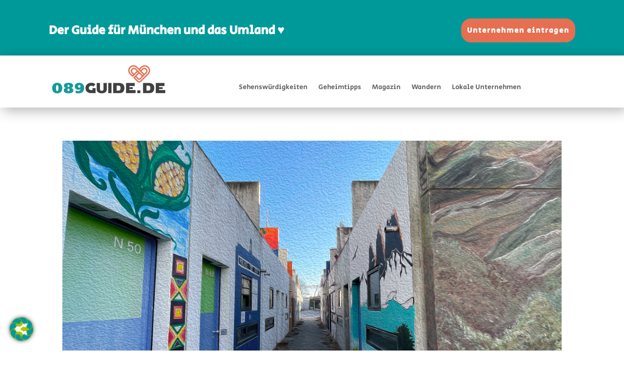

--- FILE ---
content_type: text/html; charset=UTF-8
request_url: https://089guide.de/das-olympische-dorf-in-muenchen/
body_size: 24170
content:
<!DOCTYPE html>
<html lang="de" prefix="og: https://ogp.me/ns#">
<head><meta charset="UTF-8" /><script>if(navigator.userAgent.match(/MSIE|Internet Explorer/i)||navigator.userAgent.match(/Trident\/7\..*?rv:11/i)){var href=document.location.href;if(!href.match(/[?&]nowprocket/)){if(href.indexOf("?")==-1){if(href.indexOf("#")==-1){document.location.href=href+"?nowprocket=1"}else{document.location.href=href.replace("#","?nowprocket=1#")}}else{if(href.indexOf("#")==-1){document.location.href=href+"&nowprocket=1"}else{document.location.href=href.replace("#","&nowprocket=1#")}}}}</script><script>(()=>{class RocketLazyLoadScripts{constructor(){this.v="2.0.3",this.userEvents=["keydown","keyup","mousedown","mouseup","mousemove","mouseover","mouseenter","mouseout","mouseleave","touchmove","touchstart","touchend","touchcancel","wheel","click","dblclick","input","visibilitychange"],this.attributeEvents=["onblur","onclick","oncontextmenu","ondblclick","onfocus","onmousedown","onmouseenter","onmouseleave","onmousemove","onmouseout","onmouseover","onmouseup","onmousewheel","onscroll","onsubmit"]}async t(){this.i(),this.o(),/iP(ad|hone)/.test(navigator.userAgent)&&this.h(),this.u(),this.l(this),this.m(),this.k(this),this.p(this),this._(),await Promise.all([this.R(),this.L()]),this.lastBreath=Date.now(),this.S(this),this.P(),this.D(),this.O(),this.M(),await this.C(this.delayedScripts.normal),await this.C(this.delayedScripts.defer),await this.C(this.delayedScripts.async),this.F("domReady"),await this.T(),await this.j(),await this.I(),this.F("windowLoad"),await this.A(),window.dispatchEvent(new Event("rocket-allScriptsLoaded")),this.everythingLoaded=!0,this.lastTouchEnd&&await new Promise((t=>setTimeout(t,500-Date.now()+this.lastTouchEnd))),this.H(),this.F("all"),this.U(),this.W()}i(){this.CSPIssue=sessionStorage.getItem("rocketCSPIssue"),document.addEventListener("securitypolicyviolation",(t=>{this.CSPIssue||"script-src-elem"!==t.violatedDirective||"data"!==t.blockedURI||(this.CSPIssue=!0,sessionStorage.setItem("rocketCSPIssue",!0))}),{isRocket:!0})}o(){window.addEventListener("pageshow",(t=>{this.persisted=t.persisted,this.realWindowLoadedFired=!0}),{isRocket:!0}),window.addEventListener("pagehide",(()=>{this.onFirstUserAction=null}),{isRocket:!0})}h(){let t;function e(e){t=e}window.addEventListener("touchstart",e,{isRocket:!0}),window.addEventListener("touchend",(function i(o){Math.abs(o.changedTouches[0].pageX-t.changedTouches[0].pageX)<10&&Math.abs(o.changedTouches[0].pageY-t.changedTouches[0].pageY)<10&&o.timeStamp-t.timeStamp<200&&(o.target.dispatchEvent(new PointerEvent("click",{target:o.target,bubbles:!0,cancelable:!0,detail:1})),event.preventDefault(),window.removeEventListener("touchstart",e,{isRocket:!0}),window.removeEventListener("touchend",i,{isRocket:!0}))}),{isRocket:!0})}q(t){this.userActionTriggered||("mousemove"!==t.type||this.firstMousemoveIgnored?"keyup"===t.type||"mouseover"===t.type||"mouseout"===t.type||(this.userActionTriggered=!0,this.onFirstUserAction&&this.onFirstUserAction()):this.firstMousemoveIgnored=!0),"click"===t.type&&t.preventDefault(),this.savedUserEvents.length>0&&(t.stopPropagation(),t.stopImmediatePropagation()),"touchstart"===this.lastEvent&&"touchend"===t.type&&(this.lastTouchEnd=Date.now()),"click"===t.type&&(this.lastTouchEnd=0),this.lastEvent=t.type,this.savedUserEvents.push(t)}u(){this.savedUserEvents=[],this.userEventHandler=this.q.bind(this),this.userEvents.forEach((t=>window.addEventListener(t,this.userEventHandler,{passive:!1,isRocket:!0})))}U(){this.userEvents.forEach((t=>window.removeEventListener(t,this.userEventHandler,{passive:!1,isRocket:!0}))),this.savedUserEvents.forEach((t=>{t.target.dispatchEvent(new window[t.constructor.name](t.type,t))}))}m(){this.eventsMutationObserver=new MutationObserver((t=>{const e="return false";for(const i of t){if("attributes"===i.type){const t=i.target.getAttribute(i.attributeName);t&&t!==e&&(i.target.setAttribute("data-rocket-"+i.attributeName,t),i.target["rocket"+i.attributeName]=new Function("event",t),i.target.setAttribute(i.attributeName,e))}"childList"===i.type&&i.addedNodes.forEach((t=>{if(t.nodeType===Node.ELEMENT_NODE)for(const i of t.attributes)this.attributeEvents.includes(i.name)&&i.value&&""!==i.value&&(t.setAttribute("data-rocket-"+i.name,i.value),t["rocket"+i.name]=new Function("event",i.value),t.setAttribute(i.name,e))}))}})),this.eventsMutationObserver.observe(document,{subtree:!0,childList:!0,attributeFilter:this.attributeEvents})}H(){this.eventsMutationObserver.disconnect(),this.attributeEvents.forEach((t=>{document.querySelectorAll("[data-rocket-"+t+"]").forEach((e=>{e.setAttribute(t,e.getAttribute("data-rocket-"+t)),e.removeAttribute("data-rocket-"+t)}))}))}k(t){Object.defineProperty(HTMLElement.prototype,"onclick",{get(){return this.rocketonclick||null},set(e){this.rocketonclick=e,this.setAttribute(t.everythingLoaded?"onclick":"data-rocket-onclick","this.rocketonclick(event)")}})}S(t){function e(e,i){let o=e[i];e[i]=null,Object.defineProperty(e,i,{get:()=>o,set(s){t.everythingLoaded?o=s:e["rocket"+i]=o=s}})}e(document,"onreadystatechange"),e(window,"onload"),e(window,"onpageshow");try{Object.defineProperty(document,"readyState",{get:()=>t.rocketReadyState,set(e){t.rocketReadyState=e},configurable:!0}),document.readyState="loading"}catch(t){console.log("WPRocket DJE readyState conflict, bypassing")}}l(t){this.originalAddEventListener=EventTarget.prototype.addEventListener,this.originalRemoveEventListener=EventTarget.prototype.removeEventListener,this.savedEventListeners=[],EventTarget.prototype.addEventListener=function(e,i,o){o&&o.isRocket||!t.B(e,this)&&!t.userEvents.includes(e)||t.B(e,this)&&!t.userActionTriggered||e.startsWith("rocket-")||t.everythingLoaded?t.originalAddEventListener.call(this,e,i,o):t.savedEventListeners.push({target:this,remove:!1,type:e,func:i,options:o})},EventTarget.prototype.removeEventListener=function(e,i,o){o&&o.isRocket||!t.B(e,this)&&!t.userEvents.includes(e)||t.B(e,this)&&!t.userActionTriggered||e.startsWith("rocket-")||t.everythingLoaded?t.originalRemoveEventListener.call(this,e,i,o):t.savedEventListeners.push({target:this,remove:!0,type:e,func:i,options:o})}}F(t){"all"===t&&(EventTarget.prototype.addEventListener=this.originalAddEventListener,EventTarget.prototype.removeEventListener=this.originalRemoveEventListener),this.savedEventListeners=this.savedEventListeners.filter((e=>{let i=e.type,o=e.target||window;return"domReady"===t&&"DOMContentLoaded"!==i&&"readystatechange"!==i||("windowLoad"===t&&"load"!==i&&"readystatechange"!==i&&"pageshow"!==i||(this.B(i,o)&&(i="rocket-"+i),e.remove?o.removeEventListener(i,e.func,e.options):o.addEventListener(i,e.func,e.options),!1))}))}p(t){let e;function i(e){return t.everythingLoaded?e:e.split(" ").map((t=>"load"===t||t.startsWith("load.")?"rocket-jquery-load":t)).join(" ")}function o(o){function s(e){const s=o.fn[e];o.fn[e]=o.fn.init.prototype[e]=function(){return this[0]===window&&t.userActionTriggered&&("string"==typeof arguments[0]||arguments[0]instanceof String?arguments[0]=i(arguments[0]):"object"==typeof arguments[0]&&Object.keys(arguments[0]).forEach((t=>{const e=arguments[0][t];delete arguments[0][t],arguments[0][i(t)]=e}))),s.apply(this,arguments),this}}if(o&&o.fn&&!t.allJQueries.includes(o)){const e={DOMContentLoaded:[],"rocket-DOMContentLoaded":[]};for(const t in e)document.addEventListener(t,(()=>{e[t].forEach((t=>t()))}),{isRocket:!0});o.fn.ready=o.fn.init.prototype.ready=function(i){function s(){parseInt(o.fn.jquery)>2?setTimeout((()=>i.bind(document)(o))):i.bind(document)(o)}return t.realDomReadyFired?!t.userActionTriggered||t.fauxDomReadyFired?s():e["rocket-DOMContentLoaded"].push(s):e.DOMContentLoaded.push(s),o([])},s("on"),s("one"),s("off"),t.allJQueries.push(o)}e=o}t.allJQueries=[],o(window.jQuery),Object.defineProperty(window,"jQuery",{get:()=>e,set(t){o(t)}})}P(){const t=new Map;document.write=document.writeln=function(e){const i=document.currentScript,o=document.createRange(),s=i.parentElement;let n=t.get(i);void 0===n&&(n=i.nextSibling,t.set(i,n));const c=document.createDocumentFragment();o.setStart(c,0),c.appendChild(o.createContextualFragment(e)),s.insertBefore(c,n)}}async R(){return new Promise((t=>{this.userActionTriggered?t():this.onFirstUserAction=t}))}async L(){return new Promise((t=>{document.addEventListener("DOMContentLoaded",(()=>{this.realDomReadyFired=!0,t()}),{isRocket:!0})}))}async I(){return this.realWindowLoadedFired?Promise.resolve():new Promise((t=>{window.addEventListener("load",t,{isRocket:!0})}))}M(){this.pendingScripts=[];this.scriptsMutationObserver=new MutationObserver((t=>{for(const e of t)e.addedNodes.forEach((t=>{"SCRIPT"!==t.tagName||t.noModule||t.isWPRocket||this.pendingScripts.push({script:t,promise:new Promise((e=>{const i=()=>{const i=this.pendingScripts.findIndex((e=>e.script===t));i>=0&&this.pendingScripts.splice(i,1),e()};t.addEventListener("load",i,{isRocket:!0}),t.addEventListener("error",i,{isRocket:!0}),setTimeout(i,1e3)}))})}))})),this.scriptsMutationObserver.observe(document,{childList:!0,subtree:!0})}async j(){await this.J(),this.pendingScripts.length?(await this.pendingScripts[0].promise,await this.j()):this.scriptsMutationObserver.disconnect()}D(){this.delayedScripts={normal:[],async:[],defer:[]},document.querySelectorAll("script[type$=rocketlazyloadscript]").forEach((t=>{t.hasAttribute("data-rocket-src")?t.hasAttribute("async")&&!1!==t.async?this.delayedScripts.async.push(t):t.hasAttribute("defer")&&!1!==t.defer||"module"===t.getAttribute("data-rocket-type")?this.delayedScripts.defer.push(t):this.delayedScripts.normal.push(t):this.delayedScripts.normal.push(t)}))}async _(){await this.L();let t=[];document.querySelectorAll("script[type$=rocketlazyloadscript][data-rocket-src]").forEach((e=>{let i=e.getAttribute("data-rocket-src");if(i&&!i.startsWith("data:")){i.startsWith("//")&&(i=location.protocol+i);try{const o=new URL(i).origin;o!==location.origin&&t.push({src:o,crossOrigin:e.crossOrigin||"module"===e.getAttribute("data-rocket-type")})}catch(t){}}})),t=[...new Map(t.map((t=>[JSON.stringify(t),t]))).values()],this.N(t,"preconnect")}async $(t){if(await this.G(),!0!==t.noModule||!("noModule"in HTMLScriptElement.prototype))return new Promise((e=>{let i;function o(){(i||t).setAttribute("data-rocket-status","executed"),e()}try{if(navigator.userAgent.includes("Firefox/")||""===navigator.vendor||this.CSPIssue)i=document.createElement("script"),[...t.attributes].forEach((t=>{let e=t.nodeName;"type"!==e&&("data-rocket-type"===e&&(e="type"),"data-rocket-src"===e&&(e="src"),i.setAttribute(e,t.nodeValue))})),t.text&&(i.text=t.text),t.nonce&&(i.nonce=t.nonce),i.hasAttribute("src")?(i.addEventListener("load",o,{isRocket:!0}),i.addEventListener("error",(()=>{i.setAttribute("data-rocket-status","failed-network"),e()}),{isRocket:!0}),setTimeout((()=>{i.isConnected||e()}),1)):(i.text=t.text,o()),i.isWPRocket=!0,t.parentNode.replaceChild(i,t);else{const i=t.getAttribute("data-rocket-type"),s=t.getAttribute("data-rocket-src");i?(t.type=i,t.removeAttribute("data-rocket-type")):t.removeAttribute("type"),t.addEventListener("load",o,{isRocket:!0}),t.addEventListener("error",(i=>{this.CSPIssue&&i.target.src.startsWith("data:")?(console.log("WPRocket: CSP fallback activated"),t.removeAttribute("src"),this.$(t).then(e)):(t.setAttribute("data-rocket-status","failed-network"),e())}),{isRocket:!0}),s?(t.fetchPriority="high",t.removeAttribute("data-rocket-src"),t.src=s):t.src="data:text/javascript;base64,"+window.btoa(unescape(encodeURIComponent(t.text)))}}catch(i){t.setAttribute("data-rocket-status","failed-transform"),e()}}));t.setAttribute("data-rocket-status","skipped")}async C(t){const e=t.shift();return e?(e.isConnected&&await this.$(e),this.C(t)):Promise.resolve()}O(){this.N([...this.delayedScripts.normal,...this.delayedScripts.defer,...this.delayedScripts.async],"preload")}N(t,e){this.trash=this.trash||[];let i=!0;var o=document.createDocumentFragment();t.forEach((t=>{const s=t.getAttribute&&t.getAttribute("data-rocket-src")||t.src;if(s&&!s.startsWith("data:")){const n=document.createElement("link");n.href=s,n.rel=e,"preconnect"!==e&&(n.as="script",n.fetchPriority=i?"high":"low"),t.getAttribute&&"module"===t.getAttribute("data-rocket-type")&&(n.crossOrigin=!0),t.crossOrigin&&(n.crossOrigin=t.crossOrigin),t.integrity&&(n.integrity=t.integrity),t.nonce&&(n.nonce=t.nonce),o.appendChild(n),this.trash.push(n),i=!1}})),document.head.appendChild(o)}W(){this.trash.forEach((t=>t.remove()))}async T(){try{document.readyState="interactive"}catch(t){}this.fauxDomReadyFired=!0;try{await this.G(),document.dispatchEvent(new Event("rocket-readystatechange")),await this.G(),document.rocketonreadystatechange&&document.rocketonreadystatechange(),await this.G(),document.dispatchEvent(new Event("rocket-DOMContentLoaded")),await this.G(),window.dispatchEvent(new Event("rocket-DOMContentLoaded"))}catch(t){console.error(t)}}async A(){try{document.readyState="complete"}catch(t){}try{await this.G(),document.dispatchEvent(new Event("rocket-readystatechange")),await this.G(),document.rocketonreadystatechange&&document.rocketonreadystatechange(),await this.G(),window.dispatchEvent(new Event("rocket-load")),await this.G(),window.rocketonload&&window.rocketonload(),await this.G(),this.allJQueries.forEach((t=>t(window).trigger("rocket-jquery-load"))),await this.G();const t=new Event("rocket-pageshow");t.persisted=this.persisted,window.dispatchEvent(t),await this.G(),window.rocketonpageshow&&window.rocketonpageshow({persisted:this.persisted})}catch(t){console.error(t)}}async G(){Date.now()-this.lastBreath>45&&(await this.J(),this.lastBreath=Date.now())}async J(){return document.hidden?new Promise((t=>setTimeout(t))):new Promise((t=>requestAnimationFrame(t)))}B(t,e){return e===document&&"readystatechange"===t||(e===document&&"DOMContentLoaded"===t||(e===window&&"DOMContentLoaded"===t||(e===window&&"load"===t||e===window&&"pageshow"===t)))}static run(){(new RocketLazyLoadScripts).t()}}RocketLazyLoadScripts.run()})();</script>
	
<meta http-equiv="X-UA-Compatible" content="IE=edge">
	<link rel="pingback" href="https://089guide.de/xmlrpc.php" />

	<script type="rocketlazyloadscript" data-rocket-type="text/javascript">
		document.documentElement.className = 'js';
	</script>
	
	<style id="et-divi-userfonts">@font-face { font-family: "Secularone Regular"; font-display: swap;  src: url("https://089guide.de/wp-content/uploads/et-fonts/SecularOne-Regular.ttf") format("truetype"); }</style>
<!-- Suchmaschinen-Optimierung durch Rank Math PRO - https://rankmath.com/ -->
<title>Das Olympische Dorf in München - Zwischen Beton und Freiheit</title><link rel="preload" data-rocket-preload as="image" href="https://089guide.de/wp-content/uploads/2023/01/olympiadorf-studentenviertel-bungalow-2-089guide.de_.jpg" imagesrcset="https://089guide.de/wp-content/uploads/2023/01/olympiadorf-studentenviertel-bungalow-2-089guide.de_.jpg 800w, https://089guide.de/wp-content/uploads/2023/01/olympiadorf-studentenviertel-bungalow-2-089guide.de_-480x390.jpg 480w" imagesizes="(min-width: 0px) and (max-width: 480px) 480px, (min-width: 481px) 800px, 100vw" fetchpriority="high">
<meta name="description" content="Wer in München nach einer Sehenswürdigkeit sucht, sollte einmal in das Olympische Dorf besuchen. Hier erlebt man Geschichte, Kunst und mehr."/>
<meta name="robots" content="index, follow, max-snippet:-1, max-video-preview:-1, max-image-preview:large"/>
<link rel="canonical" href="https://089guide.de/das-olympische-dorf-in-muenchen/" />
<meta property="og:locale" content="de_DE" />
<meta property="og:type" content="article" />
<meta property="og:title" content="Das Olympische Dorf in München - Zwischen Beton und Freiheit" />
<meta property="og:description" content="Wer in München nach einer Sehenswürdigkeit sucht, sollte einmal in das Olympische Dorf besuchen. Hier erlebt man Geschichte, Kunst und mehr." />
<meta property="og:url" content="https://089guide.de/das-olympische-dorf-in-muenchen/" />
<meta property="og:site_name" content="089guide.de" />
<meta property="article:section" content="Sehenswürdigkeit" />
<meta property="og:updated_time" content="2023-01-16T07:53:56+00:00" />
<meta property="og:image" content="https://089guide.de/wp-content/uploads/2023/01/olympiadorf-header-089guide.de_.jpg" />
<meta property="og:image:secure_url" content="https://089guide.de/wp-content/uploads/2023/01/olympiadorf-header-089guide.de_.jpg" />
<meta property="og:image:width" content="1080" />
<meta property="og:image:height" content="500" />
<meta property="og:image:alt" content="Das Olympische Dorf in München" />
<meta property="og:image:type" content="image/jpeg" />
<meta property="article:published_time" content="2023-01-16T07:20:45+00:00" />
<meta property="article:modified_time" content="2023-01-16T07:53:56+00:00" />
<meta name="twitter:card" content="summary_large_image" />
<meta name="twitter:title" content="Das Olympische Dorf in München - Zwischen Beton und Freiheit" />
<meta name="twitter:description" content="Wer in München nach einer Sehenswürdigkeit sucht, sollte einmal in das Olympische Dorf besuchen. Hier erlebt man Geschichte, Kunst und mehr." />
<meta name="twitter:image" content="https://089guide.de/wp-content/uploads/2023/01/olympiadorf-header-089guide.de_.jpg" />
<meta name="twitter:label1" content="Verfasst von" />
<meta name="twitter:data1" content="t.barakat@fruchtn.de" />
<meta name="twitter:label2" content="Lesedauer" />
<meta name="twitter:data2" content="11 Minuten" />
<script type="application/ld+json" class="rank-math-schema-pro">{"@context":"https://schema.org","@graph":[{"@type":"Organization","@id":"https://089guide.de/#organization","name":"089guide.de","url":"https://089guide.de","logo":{"@type":"ImageObject","@id":"https://089guide.de/#logo","url":"https://089guide.de/wp-content/uploads/2022/12/Logo-089guide.de_.png","contentUrl":"https://089guide.de/wp-content/uploads/2022/12/Logo-089guide.de_.png","caption":"089guide.de","inLanguage":"de","width":"400","height":"104"}},{"@type":"WebSite","@id":"https://089guide.de/#website","url":"https://089guide.de","name":"089guide.de","publisher":{"@id":"https://089guide.de/#organization"},"inLanguage":"de"},{"@type":"ImageObject","@id":"https://089guide.de/wp-content/uploads/2023/01/olympiadorf-header-089guide.de_.jpg","url":"https://089guide.de/wp-content/uploads/2023/01/olympiadorf-header-089guide.de_.jpg","width":"1080","height":"500","caption":"Das Olympische Dorf in M\u00fcnchen","inLanguage":"de"},{"@type":"BreadcrumbList","@id":"https://089guide.de/das-olympische-dorf-in-muenchen/#breadcrumb","itemListElement":[{"@type":"ListItem","position":"1","item":{"@id":"https://089guide.de/sehenswuerdigkeit/","name":"Sehensw\u00fcrdigkeit"}},{"@type":"ListItem","position":"2","item":{"@id":"https://089guide.de/das-olympische-dorf-in-muenchen/","name":"Das Olympische Dorf in M\u00fcnchen"}}]},{"@type":"WebPage","@id":"https://089guide.de/das-olympische-dorf-in-muenchen/#webpage","url":"https://089guide.de/das-olympische-dorf-in-muenchen/","name":"Das Olympische Dorf in M\u00fcnchen - Zwischen Beton und Freiheit","datePublished":"2023-01-16T07:20:45+00:00","dateModified":"2023-01-16T07:53:56+00:00","isPartOf":{"@id":"https://089guide.de/#website"},"primaryImageOfPage":{"@id":"https://089guide.de/wp-content/uploads/2023/01/olympiadorf-header-089guide.de_.jpg"},"inLanguage":"de","breadcrumb":{"@id":"https://089guide.de/das-olympische-dorf-in-muenchen/#breadcrumb"}},{"@type":"Person","@id":"https://089guide.de/author/t-barakatfruchtn-de/","name":"t.barakat@fruchtn.de","url":"https://089guide.de/author/t-barakatfruchtn-de/","image":{"@type":"ImageObject","@id":"https://secure.gravatar.com/avatar/db11a98566a757a0bb829c7e3e65aa186895f9842991e6f72f21dc201ef20a9b?s=96&amp;d=mm&amp;r=g","url":"https://secure.gravatar.com/avatar/db11a98566a757a0bb829c7e3e65aa186895f9842991e6f72f21dc201ef20a9b?s=96&amp;d=mm&amp;r=g","caption":"t.barakat@fruchtn.de","inLanguage":"de"},"sameAs":["https://089guide.de"],"worksFor":{"@id":"https://089guide.de/#organization"}},{"@type":"BlogPosting","headline":"Das Olympische Dorf in M\u00fcnchen - Zwischen Beton und Freiheit","keywords":"Olympisches Dorf M\u00fcnchen,olydorf m\u00fcnchen,olympiadorf m\u00fcnchen","datePublished":"2023-01-16T07:20:45+00:00","dateModified":"2023-01-16T07:53:56+00:00","articleSection":"Geheimtipps, Magazin, Sehensw\u00fcrdigkeit","author":{"@id":"https://089guide.de/author/t-barakatfruchtn-de/","name":"t.barakat@fruchtn.de"},"publisher":{"@id":"https://089guide.de/#organization"},"description":"Wer in M\u00fcnchen nach einer Sehensw\u00fcrdigkeit sucht, sollte einmal in das Olympische Dorf besuchen. Hier erlebt man Geschichte, Kunst und mehr.","name":"Das Olympische Dorf in M\u00fcnchen - Zwischen Beton und Freiheit","@id":"https://089guide.de/das-olympische-dorf-in-muenchen/#richSnippet","isPartOf":{"@id":"https://089guide.de/das-olympische-dorf-in-muenchen/#webpage"},"image":{"@id":"https://089guide.de/wp-content/uploads/2023/01/olympiadorf-header-089guide.de_.jpg"},"inLanguage":"de","mainEntityOfPage":{"@id":"https://089guide.de/das-olympische-dorf-in-muenchen/#webpage"}}]}</script>
<!-- /Rank Math WordPress SEO Plugin -->


<link rel="alternate" type="application/rss+xml" title="089guide.de &raquo; Feed" href="https://089guide.de/feed/" />
<link rel="alternate" type="application/rss+xml" title="089guide.de &raquo; Kommentar-Feed" href="https://089guide.de/comments/feed/" />
<link rel="alternate" type="application/rss+xml" title="089guide.de &raquo; Kommentar-Feed zu Das Olympische Dorf in München" href="https://089guide.de/das-olympische-dorf-in-muenchen/feed/" />
<link rel="alternate" title="oEmbed (JSON)" type="application/json+oembed" href="https://089guide.de/wp-json/oembed/1.0/embed?url=https%3A%2F%2F089guide.de%2Fdas-olympische-dorf-in-muenchen%2F" />
<link rel="alternate" title="oEmbed (XML)" type="text/xml+oembed" href="https://089guide.de/wp-json/oembed/1.0/embed?url=https%3A%2F%2F089guide.de%2Fdas-olympische-dorf-in-muenchen%2F&#038;format=xml" />
<meta content="Divi Child v.4.19.2.1669825332" name="generator"/><style id='wp-img-auto-sizes-contain-inline-css' type='text/css'>
img:is([sizes=auto i],[sizes^="auto," i]){contain-intrinsic-size:3000px 1500px}
/*# sourceURL=wp-img-auto-sizes-contain-inline-css */
</style>
<style id='wp-emoji-styles-inline-css' type='text/css'>

	img.wp-smiley, img.emoji {
		display: inline !important;
		border: none !important;
		box-shadow: none !important;
		height: 1em !important;
		width: 1em !important;
		margin: 0 0.07em !important;
		vertical-align: -0.1em !important;
		background: none !important;
		padding: 0 !important;
	}
/*# sourceURL=wp-emoji-styles-inline-css */
</style>
<style id='wp-block-library-inline-css' type='text/css'>
:root{--wp-block-synced-color:#7a00df;--wp-block-synced-color--rgb:122,0,223;--wp-bound-block-color:var(--wp-block-synced-color);--wp-editor-canvas-background:#ddd;--wp-admin-theme-color:#007cba;--wp-admin-theme-color--rgb:0,124,186;--wp-admin-theme-color-darker-10:#006ba1;--wp-admin-theme-color-darker-10--rgb:0,107,160.5;--wp-admin-theme-color-darker-20:#005a87;--wp-admin-theme-color-darker-20--rgb:0,90,135;--wp-admin-border-width-focus:2px}@media (min-resolution:192dpi){:root{--wp-admin-border-width-focus:1.5px}}.wp-element-button{cursor:pointer}:root .has-very-light-gray-background-color{background-color:#eee}:root .has-very-dark-gray-background-color{background-color:#313131}:root .has-very-light-gray-color{color:#eee}:root .has-very-dark-gray-color{color:#313131}:root .has-vivid-green-cyan-to-vivid-cyan-blue-gradient-background{background:linear-gradient(135deg,#00d084,#0693e3)}:root .has-purple-crush-gradient-background{background:linear-gradient(135deg,#34e2e4,#4721fb 50%,#ab1dfe)}:root .has-hazy-dawn-gradient-background{background:linear-gradient(135deg,#faaca8,#dad0ec)}:root .has-subdued-olive-gradient-background{background:linear-gradient(135deg,#fafae1,#67a671)}:root .has-atomic-cream-gradient-background{background:linear-gradient(135deg,#fdd79a,#004a59)}:root .has-nightshade-gradient-background{background:linear-gradient(135deg,#330968,#31cdcf)}:root .has-midnight-gradient-background{background:linear-gradient(135deg,#020381,#2874fc)}:root{--wp--preset--font-size--normal:16px;--wp--preset--font-size--huge:42px}.has-regular-font-size{font-size:1em}.has-larger-font-size{font-size:2.625em}.has-normal-font-size{font-size:var(--wp--preset--font-size--normal)}.has-huge-font-size{font-size:var(--wp--preset--font-size--huge)}.has-text-align-center{text-align:center}.has-text-align-left{text-align:left}.has-text-align-right{text-align:right}.has-fit-text{white-space:nowrap!important}#end-resizable-editor-section{display:none}.aligncenter{clear:both}.items-justified-left{justify-content:flex-start}.items-justified-center{justify-content:center}.items-justified-right{justify-content:flex-end}.items-justified-space-between{justify-content:space-between}.screen-reader-text{border:0;clip-path:inset(50%);height:1px;margin:-1px;overflow:hidden;padding:0;position:absolute;width:1px;word-wrap:normal!important}.screen-reader-text:focus{background-color:#ddd;clip-path:none;color:#444;display:block;font-size:1em;height:auto;left:5px;line-height:normal;padding:15px 23px 14px;text-decoration:none;top:5px;width:auto;z-index:100000}html :where(.has-border-color){border-style:solid}html :where([style*=border-top-color]){border-top-style:solid}html :where([style*=border-right-color]){border-right-style:solid}html :where([style*=border-bottom-color]){border-bottom-style:solid}html :where([style*=border-left-color]){border-left-style:solid}html :where([style*=border-width]){border-style:solid}html :where([style*=border-top-width]){border-top-style:solid}html :where([style*=border-right-width]){border-right-style:solid}html :where([style*=border-bottom-width]){border-bottom-style:solid}html :where([style*=border-left-width]){border-left-style:solid}html :where(img[class*=wp-image-]){height:auto;max-width:100%}:where(figure){margin:0 0 1em}html :where(.is-position-sticky){--wp-admin--admin-bar--position-offset:var(--wp-admin--admin-bar--height,0px)}@media screen and (max-width:600px){html :where(.is-position-sticky){--wp-admin--admin-bar--position-offset:0px}}

/*# sourceURL=wp-block-library-inline-css */
</style><style id='global-styles-inline-css' type='text/css'>
:root{--wp--preset--aspect-ratio--square: 1;--wp--preset--aspect-ratio--4-3: 4/3;--wp--preset--aspect-ratio--3-4: 3/4;--wp--preset--aspect-ratio--3-2: 3/2;--wp--preset--aspect-ratio--2-3: 2/3;--wp--preset--aspect-ratio--16-9: 16/9;--wp--preset--aspect-ratio--9-16: 9/16;--wp--preset--color--black: #000000;--wp--preset--color--cyan-bluish-gray: #abb8c3;--wp--preset--color--white: #ffffff;--wp--preset--color--pale-pink: #f78da7;--wp--preset--color--vivid-red: #cf2e2e;--wp--preset--color--luminous-vivid-orange: #ff6900;--wp--preset--color--luminous-vivid-amber: #fcb900;--wp--preset--color--light-green-cyan: #7bdcb5;--wp--preset--color--vivid-green-cyan: #00d084;--wp--preset--color--pale-cyan-blue: #8ed1fc;--wp--preset--color--vivid-cyan-blue: #0693e3;--wp--preset--color--vivid-purple: #9b51e0;--wp--preset--gradient--vivid-cyan-blue-to-vivid-purple: linear-gradient(135deg,rgb(6,147,227) 0%,rgb(155,81,224) 100%);--wp--preset--gradient--light-green-cyan-to-vivid-green-cyan: linear-gradient(135deg,rgb(122,220,180) 0%,rgb(0,208,130) 100%);--wp--preset--gradient--luminous-vivid-amber-to-luminous-vivid-orange: linear-gradient(135deg,rgb(252,185,0) 0%,rgb(255,105,0) 100%);--wp--preset--gradient--luminous-vivid-orange-to-vivid-red: linear-gradient(135deg,rgb(255,105,0) 0%,rgb(207,46,46) 100%);--wp--preset--gradient--very-light-gray-to-cyan-bluish-gray: linear-gradient(135deg,rgb(238,238,238) 0%,rgb(169,184,195) 100%);--wp--preset--gradient--cool-to-warm-spectrum: linear-gradient(135deg,rgb(74,234,220) 0%,rgb(151,120,209) 20%,rgb(207,42,186) 40%,rgb(238,44,130) 60%,rgb(251,105,98) 80%,rgb(254,248,76) 100%);--wp--preset--gradient--blush-light-purple: linear-gradient(135deg,rgb(255,206,236) 0%,rgb(152,150,240) 100%);--wp--preset--gradient--blush-bordeaux: linear-gradient(135deg,rgb(254,205,165) 0%,rgb(254,45,45) 50%,rgb(107,0,62) 100%);--wp--preset--gradient--luminous-dusk: linear-gradient(135deg,rgb(255,203,112) 0%,rgb(199,81,192) 50%,rgb(65,88,208) 100%);--wp--preset--gradient--pale-ocean: linear-gradient(135deg,rgb(255,245,203) 0%,rgb(182,227,212) 50%,rgb(51,167,181) 100%);--wp--preset--gradient--electric-grass: linear-gradient(135deg,rgb(202,248,128) 0%,rgb(113,206,126) 100%);--wp--preset--gradient--midnight: linear-gradient(135deg,rgb(2,3,129) 0%,rgb(40,116,252) 100%);--wp--preset--font-size--small: 13px;--wp--preset--font-size--medium: 20px;--wp--preset--font-size--large: 36px;--wp--preset--font-size--x-large: 42px;--wp--preset--spacing--20: 0.44rem;--wp--preset--spacing--30: 0.67rem;--wp--preset--spacing--40: 1rem;--wp--preset--spacing--50: 1.5rem;--wp--preset--spacing--60: 2.25rem;--wp--preset--spacing--70: 3.38rem;--wp--preset--spacing--80: 5.06rem;--wp--preset--shadow--natural: 6px 6px 9px rgba(0, 0, 0, 0.2);--wp--preset--shadow--deep: 12px 12px 50px rgba(0, 0, 0, 0.4);--wp--preset--shadow--sharp: 6px 6px 0px rgba(0, 0, 0, 0.2);--wp--preset--shadow--outlined: 6px 6px 0px -3px rgb(255, 255, 255), 6px 6px rgb(0, 0, 0);--wp--preset--shadow--crisp: 6px 6px 0px rgb(0, 0, 0);}:root { --wp--style--global--content-size: 823px;--wp--style--global--wide-size: 1080px; }:where(body) { margin: 0; }.wp-site-blocks > .alignleft { float: left; margin-right: 2em; }.wp-site-blocks > .alignright { float: right; margin-left: 2em; }.wp-site-blocks > .aligncenter { justify-content: center; margin-left: auto; margin-right: auto; }:where(.is-layout-flex){gap: 0.5em;}:where(.is-layout-grid){gap: 0.5em;}.is-layout-flow > .alignleft{float: left;margin-inline-start: 0;margin-inline-end: 2em;}.is-layout-flow > .alignright{float: right;margin-inline-start: 2em;margin-inline-end: 0;}.is-layout-flow > .aligncenter{margin-left: auto !important;margin-right: auto !important;}.is-layout-constrained > .alignleft{float: left;margin-inline-start: 0;margin-inline-end: 2em;}.is-layout-constrained > .alignright{float: right;margin-inline-start: 2em;margin-inline-end: 0;}.is-layout-constrained > .aligncenter{margin-left: auto !important;margin-right: auto !important;}.is-layout-constrained > :where(:not(.alignleft):not(.alignright):not(.alignfull)){max-width: var(--wp--style--global--content-size);margin-left: auto !important;margin-right: auto !important;}.is-layout-constrained > .alignwide{max-width: var(--wp--style--global--wide-size);}body .is-layout-flex{display: flex;}.is-layout-flex{flex-wrap: wrap;align-items: center;}.is-layout-flex > :is(*, div){margin: 0;}body .is-layout-grid{display: grid;}.is-layout-grid > :is(*, div){margin: 0;}body{padding-top: 0px;padding-right: 0px;padding-bottom: 0px;padding-left: 0px;}a:where(:not(.wp-element-button)){text-decoration: underline;}:root :where(.wp-element-button, .wp-block-button__link){background-color: #32373c;border-width: 0;color: #fff;font-family: inherit;font-size: inherit;font-style: inherit;font-weight: inherit;letter-spacing: inherit;line-height: inherit;padding-top: calc(0.667em + 2px);padding-right: calc(1.333em + 2px);padding-bottom: calc(0.667em + 2px);padding-left: calc(1.333em + 2px);text-decoration: none;text-transform: inherit;}.has-black-color{color: var(--wp--preset--color--black) !important;}.has-cyan-bluish-gray-color{color: var(--wp--preset--color--cyan-bluish-gray) !important;}.has-white-color{color: var(--wp--preset--color--white) !important;}.has-pale-pink-color{color: var(--wp--preset--color--pale-pink) !important;}.has-vivid-red-color{color: var(--wp--preset--color--vivid-red) !important;}.has-luminous-vivid-orange-color{color: var(--wp--preset--color--luminous-vivid-orange) !important;}.has-luminous-vivid-amber-color{color: var(--wp--preset--color--luminous-vivid-amber) !important;}.has-light-green-cyan-color{color: var(--wp--preset--color--light-green-cyan) !important;}.has-vivid-green-cyan-color{color: var(--wp--preset--color--vivid-green-cyan) !important;}.has-pale-cyan-blue-color{color: var(--wp--preset--color--pale-cyan-blue) !important;}.has-vivid-cyan-blue-color{color: var(--wp--preset--color--vivid-cyan-blue) !important;}.has-vivid-purple-color{color: var(--wp--preset--color--vivid-purple) !important;}.has-black-background-color{background-color: var(--wp--preset--color--black) !important;}.has-cyan-bluish-gray-background-color{background-color: var(--wp--preset--color--cyan-bluish-gray) !important;}.has-white-background-color{background-color: var(--wp--preset--color--white) !important;}.has-pale-pink-background-color{background-color: var(--wp--preset--color--pale-pink) !important;}.has-vivid-red-background-color{background-color: var(--wp--preset--color--vivid-red) !important;}.has-luminous-vivid-orange-background-color{background-color: var(--wp--preset--color--luminous-vivid-orange) !important;}.has-luminous-vivid-amber-background-color{background-color: var(--wp--preset--color--luminous-vivid-amber) !important;}.has-light-green-cyan-background-color{background-color: var(--wp--preset--color--light-green-cyan) !important;}.has-vivid-green-cyan-background-color{background-color: var(--wp--preset--color--vivid-green-cyan) !important;}.has-pale-cyan-blue-background-color{background-color: var(--wp--preset--color--pale-cyan-blue) !important;}.has-vivid-cyan-blue-background-color{background-color: var(--wp--preset--color--vivid-cyan-blue) !important;}.has-vivid-purple-background-color{background-color: var(--wp--preset--color--vivid-purple) !important;}.has-black-border-color{border-color: var(--wp--preset--color--black) !important;}.has-cyan-bluish-gray-border-color{border-color: var(--wp--preset--color--cyan-bluish-gray) !important;}.has-white-border-color{border-color: var(--wp--preset--color--white) !important;}.has-pale-pink-border-color{border-color: var(--wp--preset--color--pale-pink) !important;}.has-vivid-red-border-color{border-color: var(--wp--preset--color--vivid-red) !important;}.has-luminous-vivid-orange-border-color{border-color: var(--wp--preset--color--luminous-vivid-orange) !important;}.has-luminous-vivid-amber-border-color{border-color: var(--wp--preset--color--luminous-vivid-amber) !important;}.has-light-green-cyan-border-color{border-color: var(--wp--preset--color--light-green-cyan) !important;}.has-vivid-green-cyan-border-color{border-color: var(--wp--preset--color--vivid-green-cyan) !important;}.has-pale-cyan-blue-border-color{border-color: var(--wp--preset--color--pale-cyan-blue) !important;}.has-vivid-cyan-blue-border-color{border-color: var(--wp--preset--color--vivid-cyan-blue) !important;}.has-vivid-purple-border-color{border-color: var(--wp--preset--color--vivid-purple) !important;}.has-vivid-cyan-blue-to-vivid-purple-gradient-background{background: var(--wp--preset--gradient--vivid-cyan-blue-to-vivid-purple) !important;}.has-light-green-cyan-to-vivid-green-cyan-gradient-background{background: var(--wp--preset--gradient--light-green-cyan-to-vivid-green-cyan) !important;}.has-luminous-vivid-amber-to-luminous-vivid-orange-gradient-background{background: var(--wp--preset--gradient--luminous-vivid-amber-to-luminous-vivid-orange) !important;}.has-luminous-vivid-orange-to-vivid-red-gradient-background{background: var(--wp--preset--gradient--luminous-vivid-orange-to-vivid-red) !important;}.has-very-light-gray-to-cyan-bluish-gray-gradient-background{background: var(--wp--preset--gradient--very-light-gray-to-cyan-bluish-gray) !important;}.has-cool-to-warm-spectrum-gradient-background{background: var(--wp--preset--gradient--cool-to-warm-spectrum) !important;}.has-blush-light-purple-gradient-background{background: var(--wp--preset--gradient--blush-light-purple) !important;}.has-blush-bordeaux-gradient-background{background: var(--wp--preset--gradient--blush-bordeaux) !important;}.has-luminous-dusk-gradient-background{background: var(--wp--preset--gradient--luminous-dusk) !important;}.has-pale-ocean-gradient-background{background: var(--wp--preset--gradient--pale-ocean) !important;}.has-electric-grass-gradient-background{background: var(--wp--preset--gradient--electric-grass) !important;}.has-midnight-gradient-background{background: var(--wp--preset--gradient--midnight) !important;}.has-small-font-size{font-size: var(--wp--preset--font-size--small) !important;}.has-medium-font-size{font-size: var(--wp--preset--font-size--medium) !important;}.has-large-font-size{font-size: var(--wp--preset--font-size--large) !important;}.has-x-large-font-size{font-size: var(--wp--preset--font-size--x-large) !important;}
/*# sourceURL=global-styles-inline-css */
</style>

<link data-minify="1" rel='stylesheet' id='df-style-css' href='https://089guide.de/wp-content/cache/min/1/wp-content/plugins/divifilter/df-style.css?ver=1768427103' type='text/css' media='all' />
<link data-minify="1" rel='stylesheet' id='borlabs-cookie-custom-css' href='https://089guide.de/wp-content/cache/min/1/wp-content/cache/borlabs-cookie/1/borlabs-cookie-1-de.css?ver=1768427103' type='text/css' media='all' />
<link data-minify="1" rel='stylesheet' id='divi-style-parent-css' href='https://089guide.de/wp-content/cache/min/1/wp-content/themes/Divi/style-static.min.css?ver=1768427103' type='text/css' media='all' />
<link rel='stylesheet' id='divi-style-css' href='https://089guide.de/wp-content/themes/Divi-child/style.css?ver=4.20.4' type='text/css' media='all' />
<script type="rocketlazyloadscript" data-rocket-type="text/javascript" data-rocket-src="https://089guide.de/wp-includes/js/jquery/jquery.min.js?ver=3.7.1" id="jquery-core-js"></script>
<script type="rocketlazyloadscript" data-rocket-type="text/javascript" data-rocket-src="https://089guide.de/wp-includes/js/jquery/jquery-migrate.min.js?ver=3.4.1" id="jquery-migrate-js"></script>
<script data-no-optimize="1" data-no-minify="1" data-cfasync="false" nowprocket type="text/javascript" src="https://089guide.de/wp-content/cache/borlabs-cookie/1/borlabs-cookie-config-de.json.js?ver=3.3.23-60" id="borlabs-cookie-config-js"></script>
<link rel="https://api.w.org/" href="https://089guide.de/wp-json/" /><link rel="alternate" title="JSON" type="application/json" href="https://089guide.de/wp-json/wp/v2/posts/731" /><link rel="EditURI" type="application/rsd+xml" title="RSD" href="https://089guide.de/xmlrpc.php?rsd" />
<meta name="generator" content="WordPress 6.9" />
<link rel='shortlink' href='https://089guide.de/?p=731' />
<meta name="viewport" content="width=device-width, initial-scale=1.0, maximum-scale=1.0, user-scalable=0" /><script nowprocket data-no-optimize="1" data-no-minify="1" data-cfasync="false" data-borlabs-cookie-script-blocker-ignore>
if ('0' === '1' && ('0' === '1' || '1' === '1')) {
    window['gtag_enable_tcf_support'] = true;
}
window.dataLayer = window.dataLayer || [];
if (typeof gtag !== 'function') {
    function gtag() {
        dataLayer.push(arguments);
    }
}
gtag('set', 'developer_id.dYjRjMm', true);
if ('0' === '1' || '1' === '1') {
    if (window.BorlabsCookieGoogleConsentModeDefaultSet !== true) {
        let getCookieValue = function (name) {
            return document.cookie.match('(^|;)\\s*' + name + '\\s*=\\s*([^;]+)')?.pop() || '';
        };
        let cookieValue = getCookieValue('borlabs-cookie-gcs');
        let consentsFromCookie = {};
        if (cookieValue !== '') {
            consentsFromCookie = JSON.parse(decodeURIComponent(cookieValue));
        }
        let defaultValues = {
            'ad_storage': 'denied',
            'ad_user_data': 'denied',
            'ad_personalization': 'denied',
            'analytics_storage': 'denied',
            'functionality_storage': 'denied',
            'personalization_storage': 'denied',
            'security_storage': 'denied',
            'wait_for_update': 500,
        };
        gtag('consent', 'default', { ...defaultValues, ...consentsFromCookie });
    }
    window.BorlabsCookieGoogleConsentModeDefaultSet = true;
    let borlabsCookieConsentChangeHandler = function () {
        window.dataLayer = window.dataLayer || [];
        if (typeof gtag !== 'function') { function gtag(){dataLayer.push(arguments);} }

        let getCookieValue = function (name) {
            return document.cookie.match('(^|;)\\s*' + name + '\\s*=\\s*([^;]+)')?.pop() || '';
        };
        let cookieValue = getCookieValue('borlabs-cookie-gcs');
        let consentsFromCookie = {};
        if (cookieValue !== '') {
            consentsFromCookie = JSON.parse(decodeURIComponent(cookieValue));
        }

        consentsFromCookie.analytics_storage = BorlabsCookie.Consents.hasConsent('google-analytics-four') ? 'granted' : 'denied';

        BorlabsCookie.CookieLibrary.setCookie(
            'borlabs-cookie-gcs',
            JSON.stringify(consentsFromCookie),
            BorlabsCookie.Settings.automaticCookieDomainAndPath.value ? '' : BorlabsCookie.Settings.cookieDomain.value,
            BorlabsCookie.Settings.cookiePath.value,
            BorlabsCookie.Cookie.getPluginCookie().expires,
            BorlabsCookie.Settings.cookieSecure.value,
            BorlabsCookie.Settings.cookieSameSite.value
        );
    }
    document.addEventListener('borlabs-cookie-consent-saved', borlabsCookieConsentChangeHandler);
    document.addEventListener('borlabs-cookie-handle-unblock', borlabsCookieConsentChangeHandler);
}
if ('0' === '1') {
    document.addEventListener('borlabs-cookie-after-init', function () {
		window.BorlabsCookie.Unblock.unblockScriptBlockerId('google-analytics-four');
	});
}
</script><script type="rocketlazyloadscript" data-rocket-type="text/javascript" id="google_gtagjs" data-rocket-src="https://089guide.de/?local_ga_js=89a264af1ed83477dbdc5d8a263314b7" async="async"></script>
<script type="rocketlazyloadscript" data-rocket-type="text/javascript" id="google_gtagjs-inline">
/* <![CDATA[ */
window.dataLayer = window.dataLayer || [];function gtag(){dataLayer.push(arguments);}gtag('js', new Date());gtag('config', 'G-Q62Z25P3Y5', {'anonymize_ip': true} );
/* ]]> */
</script>
<script type="text/javascript">
var elm=document.getElementsByTagName("html")[0];
elm.style.display="none";
document.addEventListener("DOMContentLoaded",function(event) {elm.style.display="block"; });
</script><link rel="icon" href="https://089guide.de/wp-content/uploads/2022/12/cropped-089guide.de-favicon-32x32.jpg" sizes="32x32" />
<link rel="icon" href="https://089guide.de/wp-content/uploads/2022/12/cropped-089guide.de-favicon-192x192.jpg" sizes="192x192" />
<link rel="apple-touch-icon" href="https://089guide.de/wp-content/uploads/2022/12/cropped-089guide.de-favicon-180x180.jpg" />
<meta name="msapplication-TileImage" content="https://089guide.de/wp-content/uploads/2022/12/cropped-089guide.de-favicon-270x270.jpg" />
<link data-minify="1" rel="stylesheet" id="et-core-unified-tb-204-tb-68-731-cached-inline-styles" href="https://089guide.de/wp-content/cache/min/1/wp-content/et-cache/731/et-core-unified-tb-204-tb-68-731.min.css?ver=1768427337" /><link rel="stylesheet" id="et-core-unified-731-cached-inline-styles" href="https://089guide.de/wp-content/et-cache/731/et-core-unified-731.min.css?ver=1768321879" /><noscript><style id="rocket-lazyload-nojs-css">.rll-youtube-player, [data-lazy-src]{display:none !important;}</style></noscript><link data-minify="1" rel='stylesheet' id='bubble-menu-pro-fontawesome-css' href='https://089guide.de/wp-content/cache/min/1/wp-content/plugins/bubble-menu-pro/vendors/fontawesome/css/fontawesome-all.min.css?ver=1768427103' type='text/css' media='all' />
<link rel='stylesheet' id='bubble-menu-pro-css' href='https://089guide.de/wp-content/plugins/bubble-menu-pro/public/assets/css/style.min.css?ver=4.0.1' type='text/css' media='all' />
<style id='bubble-menu-pro-inline-css' type='text/css'>
.wow-bmp-pos-bl input:checked ~ ul li:nth-child(1) { top: -250%; left: 50%; } .wow-bmp-pos-bl input:checked ~ ul li:nth-child(2) { top: -228.125%; left: 165.625%; } .wow-bmp-pos-bl input:checked ~ ul li:nth-child(3) { top: -162.5%; left: 262.5%; } .wow-bmp-pos-bl input:checked ~ ul li:nth-child(4) { top: -65.625%; left: 328.125%; } .wow-bmp-pos-bl input:checked ~ ul li:nth-child(5) { left: 350%; }
/*# sourceURL=bubble-menu-pro-inline-css */
</style>
<meta name="generator" content="WP Rocket 3.19.3" data-wpr-features="wpr_delay_js wpr_minify_js wpr_lazyload_images wpr_oci wpr_minify_css wpr_preload_links" /></head>
<body class="wp-singular post-template-default single single-post postid-731 single-format-standard wp-theme-Divi wp-child-theme-Divi-child et-tb-has-template et-tb-has-header et-tb-has-footer et_button_no_icon et_pb_button_helper_class et_cover_background et_pb_gutter osx et_pb_gutters2 et_pb_pagebuilder_layout et_smooth_scroll et_no_sidebar et_divi_theme et-db">
	<div  id="page-container">
<div  id="et-boc" class="et-boc">
			
		<header  class="et-l et-l--header">
			<div class="et_builder_inner_content et_pb_gutters2">
		<div class="et_pb_section et_pb_section_0_tb_header et_pb_with_background et_section_regular" >
				
				
				
				
				
				
				<div class="et_pb_row et_pb_row_0_tb_header">
				<div class="et_pb_column et_pb_column_3_5 et_pb_column_0_tb_header  et_pb_css_mix_blend_mode_passthrough">
				
				
				
				
				<div class="et_pb_module et_pb_text et_pb_text_0_tb_header  et_pb_text_align_left et_pb_text_align_center-tablet et_pb_bg_layout_dark">
				
				
				
				
				<div class="et_pb_text_inner"><p>Der Guide für München und das Umland ♥</p></div>
			</div>
			</div><div class="et_pb_column et_pb_column_2_5 et_pb_column_1_tb_header  et_pb_css_mix_blend_mode_passthrough et-last-child">
				
				
				
				
				<div class="et_pb_button_module_wrapper et_pb_button_0_tb_header_wrapper et_pb_button_alignment_right et_pb_button_alignment_tablet_center et_pb_button_alignment_phone_center et_pb_module ">
				<a class="et_pb_button et_pb_button_0_tb_header et_pb_bg_layout_light" href="https://089guide.de/unternehmen-eintragen/">Unternehmen eintragen</a>
			</div>
			</div>
				
				
				
				
			</div>
				
				
			</div><div class="et_pb_section et_pb_section_1_tb_header et_pb_sticky_module et_section_regular et_pb_section--with-menu" >
				
				
				
				
				
				
				<div class="et_pb_row et_pb_row_1_tb_header et_pb_row--with-menu">
				<div class="et_pb_column et_pb_column_1_4 et_pb_column_2_tb_header  et_pb_css_mix_blend_mode_passthrough">
				
				
				
				
				<div class="et_pb_module et_pb_image et_pb_image_0_tb_header">
				
				
				
				
				<a href="https://089guide.de/"><span class="et_pb_image_wrap "><img decoding="async" width="400" height="104" src="https://089guide.de/wp-content/uploads/2022/12/Logo-089guide.de_.png" alt="089guide.de Logo" title="089guide.de Logo" srcset="https://089guide.de/wp-content/uploads/2022/12/Logo-089guide.de_.png 400w, https://089guide.de/wp-content/uploads/2022/12/Logo-089guide.de_-300x78.png 300w" sizes="(max-width: 400px) 100vw, 400px" class="wp-image-11" /></span></a>
			</div>
			</div><div class="et_pb_column et_pb_column_3_4 et_pb_column_3_tb_header  et_pb_css_mix_blend_mode_passthrough et-last-child et_pb_column--with-menu">
				
				
				
				
				<div class="et_pb_module et_pb_menu et_pb_menu_0_tb_header et_pb_bg_layout_light  et_pb_text_align_left et_dropdown_animation_fade et_pb_menu--without-logo et_pb_menu--style-centered">
					
					
					
					
					<div class="et_pb_menu_inner_container clearfix">
						
						<div class="et_pb_menu__wrap">
							<div class="et_pb_menu__menu">
								<nav class="et-menu-nav"><ul id="menu-hauptmenue" class="et-menu nav"><li class="et_pb_menu_page_id-170 menu-item menu-item-type-post_type menu-item-object-page menu-item-184"><a href="https://089guide.de/sehenswuerdigkeiten-muenchen/">Sehenswürdigkeiten</a></li>
<li class="et_pb_menu_page_id-280 menu-item menu-item-type-post_type menu-item-object-page menu-item-286"><a href="https://089guide.de/geheimtipps-muenchen/">Geheimtipps</a></li>
<li class="et_pb_menu_page_id-160 menu-item menu-item-type-post_type menu-item-object-page menu-item-185"><a href="https://089guide.de/muenchen-magazin/">Magazin</a></li>
<li class="et_pb_menu_page_id-703 menu-item menu-item-type-post_type menu-item-object-page menu-item-709"><a href="https://089guide.de/wandern-muenchner-umland/">Wandern</a></li>
<li class="et_pb_menu_page_id-105 menu-item menu-item-type-post_type menu-item-object-page menu-item-186"><a href="https://089guide.de/lokale-unternehmen-muenchen/">Lokale Unternehmen</a></li>
</ul></nav>
							</div>
							
							
							<div class="et_mobile_nav_menu">
				<div class="mobile_nav closed">
					<span class="mobile_menu_bar"></span>
				</div>
			</div>
						</div>
						
					</div>
				</div>
			</div>
				
				
				
				
			</div>
				
				
			</div>		</div>
	</header>
	<div  id="et-main-area">
	
<div id="main-content">
		<div class="container">
		<div id="content-area" class="clearfix">
			<div id="left-area">
											<article id="post-731" class="et_pb_post post-731 post type-post status-publish format-standard has-post-thumbnail hentry category-sehenswuerdigkeit category-geheimtipps category-magazin">
					
					<div class="entry-content">
					<div class="et-l et-l--post">
			<div class="et_builder_inner_content et_pb_gutters2">
		<div class="et_pb_section et_pb_section_0 et_section_regular" >
				
				
				
				
				
				
				<div class="et_pb_row et_pb_row_0">
				<div class="et_pb_column et_pb_column_4_4 et_pb_column_0  et_pb_css_mix_blend_mode_passthrough et-last-child">
				
				
				
				
				<div class="et_pb_module et_pb_image et_pb_image_0">
				
				
				
				
				<span class="et_pb_image_wrap "><img fetchpriority="high" decoding="async" width="1080" height="500" src="https://089guide.de/wp-content/uploads/2023/01/olympiadorf-header-089guide.de_.jpg" alt="Das Olympische Dorf in München" title="Das Olympische Dorf in München" srcset="https://089guide.de/wp-content/uploads/2023/01/olympiadorf-header-089guide.de_.jpg 1080w, https://089guide.de/wp-content/uploads/2023/01/olympiadorf-header-089guide.de_-980x454.jpg 980w, https://089guide.de/wp-content/uploads/2023/01/olympiadorf-header-089guide.de_-480x222.jpg 480w" sizes="(min-width: 0px) and (max-width: 480px) 480px, (min-width: 481px) and (max-width: 980px) 980px, (min-width: 981px) 1080px, 100vw" class="wp-image-735" /></span>
			</div>
			</div>
				
				
				
				
			</div>
				
				
			</div><div class="et_pb_section et_pb_section_1 et_section_regular" >
				
				
				
				
				
				
				<div class="et_pb_row et_pb_row_1">
				<div class="et_pb_column et_pb_column_4_4 et_pb_column_1  et_pb_css_mix_blend_mode_passthrough et-last-child">
				
				
				
				
				<div class="et_pb_module et_pb_text et_pb_text_0  et_pb_text_align_left et_pb_bg_layout_light">
				
				
				
				
				<div class="et_pb_text_inner"><h1>Das Olympische Dorf in München</h1>
<p>Wer in München nach einer <a href="https://089guide.de/sehenswuerdigkeiten-muenchen/">Sehenswürdigkeit</a> sucht, die nicht in jedem Reiseführer zu finden ist, sollte sich mal in den 11. <a href="https://089guide.de/stadtbezirke-stadtteile-muenchen/">Stadtbezirk</a> Milbertshofen &#8211; Am Hart begeben. Hier findet man eine der coolsten und trendigsten Locations in ganz München &#8211; das Olympische Dorf im Olympiapark.</p></div>
			</div>
			</div>
				
				
				
				
			</div>
				
				
			</div><div class="et_pb_section et_pb_section_2 et_section_regular" >
				
				
				
				
				
				
				<div class="et_pb_row et_pb_row_2">
				<div class="et_pb_column et_pb_column_3_4 et_pb_column_2  et_pb_css_mix_blend_mode_passthrough">
				
				
				
				
				<div class="et_pb_module et_pb_text et_pb_text_1  et_pb_text_align_left et_pb_bg_layout_light">
				
				
				
				
				<div class="et_pb_text_inner"><p><strong>Inhalt:</strong></p>
<p><a href="#geheintipp-olydorf">Geheimtipp Olympia Dorf</a></p>
<p><a href="#stadt-in-stadt">Die Stadt in der Stadt</a></p>
<p><a href="#attentat">Erinnerungsort an das Attentat von Olympia</a></p>
<p><a href="#architektur">Die Architektur im Olympischen Dorf</a></p>
<p><a href="#ursprung">Der Ursprung des Olympischen Dorfes</a></p>
<p><a href="#gesichter">Die Gesichter des Olympischen Dorfes</a></p>
<p><a href="#galerie">Eindrücke aus den Olympischen Dorf</a></p></div>
			</div>
			</div><div class="et_pb_column et_pb_column_1_4 et_pb_column_3  et_pb_css_mix_blend_mode_passthrough et-last-child et_pb_column_empty">
				
				
				
				
				
			</div>
				
				
				
				
			</div>
				
				
			</div><div id="geheintipp-olydorf" class="et_pb_section et_pb_section_3 et_section_regular" >
				
				
				
				
				
				
				<div class="et_pb_row et_pb_row_3">
				<div class="et_pb_column et_pb_column_4_4 et_pb_column_4  et_pb_css_mix_blend_mode_passthrough et-last-child">
				
				
				
				
				<div class="et_pb_module et_pb_text et_pb_text_2  et_pb_text_align_left et_pb_bg_layout_light">
				
				
				
				
				<div class="et_pb_text_inner"><h2>Das Olympische Dorf ist ein echter Geheimtipp</h2>
<p>Der Olympiapark in München ist eine der großartigsten und <a href="https://089guide.de/sehenswuerdigkeiten-muenchen/">Sehenswürdigkeiten der Stadt</a>. Hier findet man coole Spots und bekommt über das Jahr verteilt tolle Events geboten. Ein echtes Highlight, nicht nur für Touristen, ist das Olympische Dorf, speziell die Studentenwohnanlage im Süden des Dorfes.</p>
<p>Charakteristisch für das Studentendorf ist die Bemalung der Bungalow-Haustüren und Fassaden. Hier findet man neben Freiheitskämpfern und politischen Statements begeisternde Kunst, die einem das Gefühl geben, nicht in München, sondern einer ganz anderen Welt zu sein.</div>
			</div>
			</div>
				
				
				
				
			</div>
				
				
			</div><div class="et_pb_section et_pb_section_4 et_section_regular" >
				
				
				
				
				
				
				<div class="et_pb_row et_pb_row_4">
				<div class="et_pb_column et_pb_column_1_2 et_pb_column_5  et_pb_css_mix_blend_mode_passthrough">
				
				
				
				
				<div class="et_pb_module et_pb_image et_pb_image_1">
				
				
				
				
				<span class="et_pb_image_wrap "><img decoding="async" width="800" height="650" src="https://089guide.de/wp-content/uploads/2023/01/olympiadorf-studentenviertel-bungalow-1-089guide.de_.jpg" alt="Olympisches Dorf Studentenviertel Bungalow" title="Olympisches Dorf Studentenviertel Bungalow" srcset="https://089guide.de/wp-content/uploads/2023/01/olympiadorf-studentenviertel-bungalow-1-089guide.de_.jpg 800w, https://089guide.de/wp-content/uploads/2023/01/olympiadorf-studentenviertel-bungalow-1-089guide.de_-480x390.jpg 480w" sizes="(min-width: 0px) and (max-width: 480px) 480px, (min-width: 481px) 800px, 100vw" class="wp-image-741" /></span>
			</div>
			</div><div class="et_pb_column et_pb_column_1_2 et_pb_column_6  et_pb_css_mix_blend_mode_passthrough et-last-child">
				
				
				
				
				<div class="et_pb_module et_pb_image et_pb_image_2">
				
				
				
				
				<span class="et_pb_image_wrap "><img fetchpriority="high" decoding="async" width="800" height="650" src="https://089guide.de/wp-content/uploads/2023/01/olympiadorf-studentenviertel-bungalow-2-089guide.de_.jpg" alt="Olympisches Dorf München Studentenviertel Bungalow" title="Olympisches Dorf München Studentenviertel Bungalow" srcset="https://089guide.de/wp-content/uploads/2023/01/olympiadorf-studentenviertel-bungalow-2-089guide.de_.jpg 800w, https://089guide.de/wp-content/uploads/2023/01/olympiadorf-studentenviertel-bungalow-2-089guide.de_-480x390.jpg 480w" sizes="(min-width: 0px) and (max-width: 480px) 480px, (min-width: 481px) 800px, 100vw" class="wp-image-742" /></span>
			</div>
			</div>
				
				
				
				
			</div>
				
				
			</div><div id="stadt-in-stadt" class="et_pb_section et_pb_section_5 et_section_regular" >
				
				
				
				
				
				
				<div class="et_pb_row et_pb_row_5">
				<div class="et_pb_column et_pb_column_4_4 et_pb_column_7  et_pb_css_mix_blend_mode_passthrough et-last-child">
				
				
				
				
				<div class="et_pb_module et_pb_text et_pb_text_3  et_pb_text_align_left et_pb_bg_layout_light">
				
				
				
				
				<div class="et_pb_text_inner"><h2>Das Olympische Dorf: Die Stadt in der Stadt</h2>
<p>Ursprünglich war das Olympische Dorf ein Experiment der Stadt München. Auf der einen Seite wurde es während der Olympischen Spiele 1972 Als Wohnquartier genutzt, sollte aber nach Beendigung der Olympischen Spiele alle Funktionen erfüllen, die man im täglichen Leben benötigt. Das ehemalige Olympische Dorf der Männer wird heute als Wohnviertel genutzt. Die bekannte Studentenwohnanlage im Süden ist das ehemalige olympische Dorf der Frauen.</p></div>
			</div>
			</div>
				
				
				
				
			</div>
				
				
			</div><div class="et_pb_section et_pb_section_6 et_section_regular" >
				
				
				
				
				
				
				<div class="et_pb_row et_pb_row_6">
				<div class="et_pb_column et_pb_column_1_2 et_pb_column_8  et_pb_css_mix_blend_mode_passthrough">
				
				
				
				
				<div class="et_pb_module et_pb_image et_pb_image_3">
				
				
				
				
				<span class="et_pb_image_wrap "><img decoding="async" width="800" height="650" src="data:image/svg+xml,%3Csvg%20xmlns='http://www.w3.org/2000/svg'%20viewBox='0%200%20800%20650'%3E%3C/svg%3E" alt="Olympisches Dorf München Eindrücke" title="Olympisches Dorf München Eindrücke" data-lazy-srcset="https://089guide.de/wp-content/uploads/2023/01/olympisches-dorf-muenchen-eindruck-089guide.de_.jpg 800w, https://089guide.de/wp-content/uploads/2023/01/olympisches-dorf-muenchen-eindruck-089guide.de_-480x390.jpg 480w" data-lazy-sizes="(min-width: 0px) and (max-width: 480px) 480px, (min-width: 481px) 800px, 100vw" class="wp-image-768" data-lazy-src="https://089guide.de/wp-content/uploads/2023/01/olympisches-dorf-muenchen-eindruck-089guide.de_.jpg" /><noscript><img decoding="async" width="800" height="650" src="https://089guide.de/wp-content/uploads/2023/01/olympisches-dorf-muenchen-eindruck-089guide.de_.jpg" alt="Olympisches Dorf München Eindrücke" title="Olympisches Dorf München Eindrücke" srcset="https://089guide.de/wp-content/uploads/2023/01/olympisches-dorf-muenchen-eindruck-089guide.de_.jpg 800w, https://089guide.de/wp-content/uploads/2023/01/olympisches-dorf-muenchen-eindruck-089guide.de_-480x390.jpg 480w" sizes="(min-width: 0px) and (max-width: 480px) 480px, (min-width: 481px) 800px, 100vw" class="wp-image-768" /></noscript></span>
			</div>
			</div><div class="et_pb_column et_pb_column_1_2 et_pb_column_9  et_pb_css_mix_blend_mode_passthrough et-last-child">
				
				
				
				
				<div class="et_pb_module et_pb_image et_pb_image_4">
				
				
				
				
				<span class="et_pb_image_wrap "><img decoding="async" width="800" height="650" src="data:image/svg+xml,%3Csvg%20xmlns='http://www.w3.org/2000/svg'%20viewBox='0%200%20800%20650'%3E%3C/svg%3E" alt="Olympisches Dorf München Grünflächen" title="Olympisches Dorf München Grünflächen" data-lazy-srcset="https://089guide.de/wp-content/uploads/2023/01/olympisches-dorf-muenchen-gruenanlagen-089guide.de_.jpg 800w, https://089guide.de/wp-content/uploads/2023/01/olympisches-dorf-muenchen-gruenanlagen-089guide.de_-480x390.jpg 480w" data-lazy-sizes="(min-width: 0px) and (max-width: 480px) 480px, (min-width: 481px) 800px, 100vw" class="wp-image-769" data-lazy-src="https://089guide.de/wp-content/uploads/2023/01/olympisches-dorf-muenchen-gruenanlagen-089guide.de_.jpg" /><noscript><img decoding="async" width="800" height="650" src="https://089guide.de/wp-content/uploads/2023/01/olympisches-dorf-muenchen-gruenanlagen-089guide.de_.jpg" alt="Olympisches Dorf München Grünflächen" title="Olympisches Dorf München Grünflächen" srcset="https://089guide.de/wp-content/uploads/2023/01/olympisches-dorf-muenchen-gruenanlagen-089guide.de_.jpg 800w, https://089guide.de/wp-content/uploads/2023/01/olympisches-dorf-muenchen-gruenanlagen-089guide.de_-480x390.jpg 480w" sizes="(min-width: 0px) and (max-width: 480px) 480px, (min-width: 481px) 800px, 100vw" class="wp-image-769" /></noscript></span>
			</div>
			</div>
				
				
				
				
			</div>
				
				
			</div><div id="attentat" class="et_pb_section et_pb_section_7 et_section_regular" >
				
				
				
				
				
				
				<div class="et_pb_row et_pb_row_7">
				<div class="et_pb_column et_pb_column_4_4 et_pb_column_10  et_pb_css_mix_blend_mode_passthrough et-last-child">
				
				
				
				
				<div class="et_pb_module et_pb_text et_pb_text_4  et_pb_text_align_left et_pb_bg_layout_light">
				
				
				
				
				<div class="et_pb_text_inner"><h2>Erinnerungsort an das Attentat von Olympia</h2>
<p>Ganz in der Nähe des tragischen Schauplatzes des Attentats von Olympia am 5. September 1972 steht der, am 6. September 2017 eröffnete, Erinnerungsort, oder auch Gedenkort Einschnitt. Der Pavillon in einem Geländeeinschnitt in einen Hügel im nördlichen Olympiapark erinnern zwölf Informationstafeln und persönliche Gegenstände an die Opfer des Anschlags.</p></div>
			</div>
			</div>
				
				
				
				
			</div>
				
				
			</div><div class="et_pb_section et_pb_section_8 et_section_regular" >
				
				
				
				
				
				
				<div class="et_pb_row et_pb_row_8">
				<div class="et_pb_column et_pb_column_1_2 et_pb_column_11  et_pb_css_mix_blend_mode_passthrough">
				
				
				
				
				<div class="et_pb_module et_pb_image et_pb_image_5">
				
				
				
				
				<span class="et_pb_image_wrap "><img decoding="async" width="800" height="650" src="data:image/svg+xml,%3Csvg%20xmlns='http://www.w3.org/2000/svg'%20viewBox='0%200%20800%20650'%3E%3C/svg%3E" alt="Erinnerung an das Attentat bei den Olympischen Spielen in München" title="Erinnerung an das Attentat bei den Olympischen Spielen in München" data-lazy-srcset="https://089guide.de/wp-content/uploads/2023/01/erinnerungsstaette-attentat-muenchen-olympisches-dorf.jpg 800w, https://089guide.de/wp-content/uploads/2023/01/erinnerungsstaette-attentat-muenchen-olympisches-dorf-480x390.jpg 480w" data-lazy-sizes="(min-width: 0px) and (max-width: 480px) 480px, (min-width: 481px) 800px, 100vw" class="wp-image-747" data-lazy-src="https://089guide.de/wp-content/uploads/2023/01/erinnerungsstaette-attentat-muenchen-olympisches-dorf.jpg" /><noscript><img decoding="async" width="800" height="650" src="https://089guide.de/wp-content/uploads/2023/01/erinnerungsstaette-attentat-muenchen-olympisches-dorf.jpg" alt="Erinnerung an das Attentat bei den Olympischen Spielen in München" title="Erinnerung an das Attentat bei den Olympischen Spielen in München" srcset="https://089guide.de/wp-content/uploads/2023/01/erinnerungsstaette-attentat-muenchen-olympisches-dorf.jpg 800w, https://089guide.de/wp-content/uploads/2023/01/erinnerungsstaette-attentat-muenchen-olympisches-dorf-480x390.jpg 480w" sizes="(min-width: 0px) and (max-width: 480px) 480px, (min-width: 481px) 800px, 100vw" class="wp-image-747" /></noscript></span>
			</div>
			</div><div class="et_pb_column et_pb_column_1_2 et_pb_column_12  et_pb_css_mix_blend_mode_passthrough et-last-child">
				
				
				
				
				<div class="et_pb_module et_pb_image et_pb_image_6">
				
				
				
				
				<span class="et_pb_image_wrap "><img decoding="async" width="800" height="650" src="data:image/svg+xml,%3Csvg%20xmlns='http://www.w3.org/2000/svg'%20viewBox='0%200%20800%20650'%3E%3C/svg%3E" alt="Gedenkstätte für das Attentat bei den Olympischen Spielen in München" title="Gedenkstätte für das Attentat bei den Olympischen Spielen in München" data-lazy-srcset="https://089guide.de/wp-content/uploads/2023/01/gedenkstaette-attentat-muenchen-olympisches-dorf.jpg 800w, https://089guide.de/wp-content/uploads/2023/01/gedenkstaette-attentat-muenchen-olympisches-dorf-480x390.jpg 480w" data-lazy-sizes="(min-width: 0px) and (max-width: 480px) 480px, (min-width: 481px) 800px, 100vw" class="wp-image-746" data-lazy-src="https://089guide.de/wp-content/uploads/2023/01/gedenkstaette-attentat-muenchen-olympisches-dorf.jpg" /><noscript><img decoding="async" width="800" height="650" src="https://089guide.de/wp-content/uploads/2023/01/gedenkstaette-attentat-muenchen-olympisches-dorf.jpg" alt="Gedenkstätte für das Attentat bei den Olympischen Spielen in München" title="Gedenkstätte für das Attentat bei den Olympischen Spielen in München" srcset="https://089guide.de/wp-content/uploads/2023/01/gedenkstaette-attentat-muenchen-olympisches-dorf.jpg 800w, https://089guide.de/wp-content/uploads/2023/01/gedenkstaette-attentat-muenchen-olympisches-dorf-480x390.jpg 480w" sizes="(min-width: 0px) and (max-width: 480px) 480px, (min-width: 481px) 800px, 100vw" class="wp-image-746" /></noscript></span>
			</div>
			</div>
				
				
				
				
			</div>
				
				
			</div><div id="architektur" class="et_pb_section et_pb_section_9 et_section_regular" >
				
				
				
				
				
				
				<div class="et_pb_row et_pb_row_9">
				<div class="et_pb_column et_pb_column_4_4 et_pb_column_13  et_pb_css_mix_blend_mode_passthrough et-last-child">
				
				
				
				
				<div class="et_pb_module et_pb_text et_pb_text_5  et_pb_text_align_left et_pb_bg_layout_light">
				
				
				
				
				<div class="et_pb_text_inner"><h2>Die Architektur im Olympischen Dorf</h2>
<p>Neben Einkaufsmöglichkeiten, Schulen und Kindergärten wurde bei der Architektur des Olympischen Dorfes ebenfalls Wert auf eine abwechslungsreiche und spielerische Gestaltung gelegt, weshalb man hier auch eine Vielzahl an Spielplätzen findet.</p></div>
			</div>
			</div>
				
				
				
				
			</div><div class="et_pb_row et_pb_row_10">
				<div class="et_pb_column et_pb_column_4_4 et_pb_column_14  et_pb_css_mix_blend_mode_passthrough et-last-child">
				
				
				
				
				<div class="et_pb_module et_pb_text et_pb_text_6  et_pb_text_align_left et_pb_bg_layout_light">
				
				
				
				
				<div class="et_pb_text_inner"><h3>Die dörfliche Gemeinschaft</h3>
<p>Ebenfalls auffällig ist die Gestaltung der Laufwege im Olympischen Dorf. die zentralen Einkaufsmöglichkeiten in der Ladenstraße im Helene-Mayer-Ring spielt hier eine zentrale Rolle, denn hier muss man zwangsläufig durch gehen, wenn man von der U-Bahn in Richtung der Wohnblöcke läuft. Die 36 Ladengeschäfte und deren Gestaltung dienen dem Ziel der dörflichen Kundenbeziehungen.</div>
			</div>
			</div>
				
				
				
				
			</div><div class="et_pb_row et_pb_row_11">
				<div class="et_pb_column et_pb_column_4_4 et_pb_column_15  et_pb_css_mix_blend_mode_passthrough et-last-child">
				
				
				
				
				<div class="et_pb_module et_pb_text et_pb_text_7  et_pb_text_align_left et_pb_bg_layout_light">
				
				
				
				
				<div class="et_pb_text_inner"><h3>Brunnen und Grünflächen</h3>
<p>Die die größte Wasserfläche im Olympischen Dorf ist der Nadiesee. Mit seinen 30 Metern Durchmesser ist er eine der Top Anlaufstellen für Kinder Familien und Freiluftgänger, speziell in den Sommermonaten. Ansonsten findet man um das Olydorf viele Grünflachen, Brunnen, Spielplätze und mehr.</div>
			</div>
			</div>
				
				
				
				
			</div>
				
				
			</div><div class="et_pb_section et_pb_section_10 et_section_regular" >
				
				
				
				
				
				
				<div class="et_pb_row et_pb_row_12">
				<div class="et_pb_column et_pb_column_4_4 et_pb_column_16  et_pb_css_mix_blend_mode_passthrough et-last-child">
				
				
				
				
				<div class="et_pb_module et_pb_image et_pb_image_7">
				
				
				
				
				<span class="et_pb_image_wrap "><img decoding="async" width="1080" height="500" src="data:image/svg+xml,%3Csvg%20xmlns='http://www.w3.org/2000/svg'%20viewBox='0%200%201080%20500'%3E%3C/svg%3E" alt="betonwüste olydorf münchen" title="betonwüste olydorf münchen" data-lazy-srcset="https://089guide.de/wp-content/uploads/2023/01/olympisches-dorf-architektur-089guide.de_.jpg 1080w, https://089guide.de/wp-content/uploads/2023/01/olympisches-dorf-architektur-089guide.de_-980x454.jpg 980w, https://089guide.de/wp-content/uploads/2023/01/olympisches-dorf-architektur-089guide.de_-480x222.jpg 480w" data-lazy-sizes="(min-width: 0px) and (max-width: 480px) 480px, (min-width: 481px) and (max-width: 980px) 980px, (min-width: 981px) 1080px, 100vw" class="wp-image-749" data-lazy-src="https://089guide.de/wp-content/uploads/2023/01/olympisches-dorf-architektur-089guide.de_.jpg" /><noscript><img decoding="async" width="1080" height="500" src="https://089guide.de/wp-content/uploads/2023/01/olympisches-dorf-architektur-089guide.de_.jpg" alt="betonwüste olydorf münchen" title="betonwüste olydorf münchen" srcset="https://089guide.de/wp-content/uploads/2023/01/olympisches-dorf-architektur-089guide.de_.jpg 1080w, https://089guide.de/wp-content/uploads/2023/01/olympisches-dorf-architektur-089guide.de_-980x454.jpg 980w, https://089guide.de/wp-content/uploads/2023/01/olympisches-dorf-architektur-089guide.de_-480x222.jpg 480w" sizes="(min-width: 0px) and (max-width: 480px) 480px, (min-width: 481px) and (max-width: 980px) 980px, (min-width: 981px) 1080px, 100vw" class="wp-image-749" /></noscript></span>
			</div>
			</div>
				
				
				
				
			</div>
				
				
			</div><div id="ursprung" class="et_pb_section et_pb_section_11 et_section_regular" >
				
				
				
				
				
				
				<div class="et_pb_row et_pb_row_13">
				<div class="et_pb_column et_pb_column_4_4 et_pb_column_17  et_pb_css_mix_blend_mode_passthrough et-last-child">
				
				
				
				
				<div class="et_pb_module et_pb_text et_pb_text_8  et_pb_text_align_left et_pb_bg_layout_light">
				
				
				
				
				<div class="et_pb_text_inner"><h2>Der Ursprung des Olympischen Dorfes in München</h2>
<p>Das Olympische Dorf in München stand seit der Planung unter starker Kritik. Zu einer Zeit, in der der soziale Wohnungsbau stagnierte, wurde das Stuttgarter Architekturbüro Heinle, Wischer und Partner ins Boot geholt. Architekt Erwin Heinle hatte sich in der Planungsphase des Olympischen Dorfes dazu überreden lassen die Gebäude und 3 Stockwerke zu erhöhen sowie auf gewisse Qualitätsmerkmale und großzügig bemessene Wohnungen zu verzichten. Im Gegenzug wurden aufwendige Terrassenhäuser, großzügige Grünflächen und die Überbauung der Erschließungsstraßen durchgesetzt.</p>
<p>Aus dem ursprünglichen Vorhaben, ein modernes soziales Wohnprojekt zu schaffen, wurde letztlich ein Luxusquartier für die, statt der in München üblichen 4,20 DM Miete pro Quadratmeter, ganze 14 DM pro Quadratmeter verlangt wurden.</p></div>
			</div>
			</div>
				
				
				
				
			</div>
				
				
			</div><div class="et_pb_section et_pb_section_12 et_section_regular" >
				
				
				
				
				
				
				<div class="et_pb_row et_pb_row_14">
				<div class="et_pb_column et_pb_column_1_2 et_pb_column_18  et_pb_css_mix_blend_mode_passthrough">
				
				
				
				
				<div class="et_pb_module et_pb_image et_pb_image_8">
				
				
				
				
				<span class="et_pb_image_wrap "><img decoding="async" width="800" height="650" src="data:image/svg+xml,%3Csvg%20xmlns='http://www.w3.org/2000/svg'%20viewBox='0%200%20800%20650'%3E%3C/svg%3E" alt="Olympisches Dorf München Architektur" title="Olympisches Dorf München Architektur" data-lazy-srcset="https://089guide.de/wp-content/uploads/2023/01/olympiadorf-architektur-089guide.de_.jpg 800w, https://089guide.de/wp-content/uploads/2023/01/olympiadorf-architektur-089guide.de_-480x390.jpg 480w" data-lazy-sizes="(min-width: 0px) and (max-width: 480px) 480px, (min-width: 481px) 800px, 100vw" class="wp-image-743" data-lazy-src="https://089guide.de/wp-content/uploads/2023/01/olympiadorf-architektur-089guide.de_.jpg" /><noscript><img decoding="async" width="800" height="650" src="https://089guide.de/wp-content/uploads/2023/01/olympiadorf-architektur-089guide.de_.jpg" alt="Olympisches Dorf München Architektur" title="Olympisches Dorf München Architektur" srcset="https://089guide.de/wp-content/uploads/2023/01/olympiadorf-architektur-089guide.de_.jpg 800w, https://089guide.de/wp-content/uploads/2023/01/olympiadorf-architektur-089guide.de_-480x390.jpg 480w" sizes="(min-width: 0px) and (max-width: 480px) 480px, (min-width: 481px) 800px, 100vw" class="wp-image-743" /></noscript></span>
			</div>
			</div><div class="et_pb_column et_pb_column_1_2 et_pb_column_19  et_pb_css_mix_blend_mode_passthrough et-last-child">
				
				
				
				
				<div class="et_pb_module et_pb_image et_pb_image_9">
				
				
				
				
				<span class="et_pb_image_wrap "><img decoding="async" width="800" height="650" src="data:image/svg+xml,%3Csvg%20xmlns='http://www.w3.org/2000/svg'%20viewBox='0%200%20800%20650'%3E%3C/svg%3E" alt="Olympisches Dorf München" title="Olympisches Dorf München" data-lazy-srcset="https://089guide.de/wp-content/uploads/2023/01/olympisches-dorf-muenchen-architektur-089guide.de_.jpg 800w, https://089guide.de/wp-content/uploads/2023/01/olympisches-dorf-muenchen-architektur-089guide.de_-480x390.jpg 480w" data-lazy-sizes="(min-width: 0px) and (max-width: 480px) 480px, (min-width: 481px) 800px, 100vw" class="wp-image-744" data-lazy-src="https://089guide.de/wp-content/uploads/2023/01/olympisches-dorf-muenchen-architektur-089guide.de_.jpg" /><noscript><img decoding="async" width="800" height="650" src="https://089guide.de/wp-content/uploads/2023/01/olympisches-dorf-muenchen-architektur-089guide.de_.jpg" alt="Olympisches Dorf München" title="Olympisches Dorf München" srcset="https://089guide.de/wp-content/uploads/2023/01/olympisches-dorf-muenchen-architektur-089guide.de_.jpg 800w, https://089guide.de/wp-content/uploads/2023/01/olympisches-dorf-muenchen-architektur-089guide.de_-480x390.jpg 480w" sizes="(min-width: 0px) and (max-width: 480px) 480px, (min-width: 481px) 800px, 100vw" class="wp-image-744" /></noscript></span>
			</div>
			</div>
				
				
				
				
			</div>
				
				
			</div><div id="gesichter" class="et_pb_section et_pb_section_13 et_section_regular" >
				
				
				
				
				
				
				<div class="et_pb_row et_pb_row_15">
				<div class="et_pb_column et_pb_column_4_4 et_pb_column_20  et_pb_css_mix_blend_mode_passthrough et-last-child">
				
				
				
				
				<div class="et_pb_module et_pb_text et_pb_text_9  et_pb_text_align_left et_pb_bg_layout_light">
				
				
				
				
				<div class="et_pb_text_inner"><h2>Die Gesichter des Olympischen Dorfes</h2>
<p>Die Außenwahrnehmung des olympischen Dorfes war nicht immer positiv. Bereits in den 1970er Jahren wurde es als Betonwüste kritisiert. Auch die Instandhaltung der Immobilien gestaltete sich schwierig. Seitdem das Olympiadorf 1998 unter Ensembleschutz gestellt wurde, hat sich aber einiges getan. Seit der Jahrtausendwende wurden die Fußgängerbereiche neugestaltet und 2013 wurde die Sanierung des unter Denkmalschutz stehenden Olympia Towers abgeschlossen.</p>
<p>Auch die Studentenwohnanlage im Süden des olympischen Dorfes wurde von 2007 &#8211; 2010 teilweise abgerissen und in Einvernehmen mit den Denkmalbehörden neu errichtet. Es stehen nun 1.052 Bungalows zur Verfügung. Die beiden Hochhäuser und einige der Terrassenbauten werden ebenfalls als Studentenwohnheim genutzt, wobei die bunt bemalten Studentenwohnheime sinnbildlich für den Lebensstil die kulturellen Gegebenheiten im Olympischen Dorf stehen.</p>
<p>Heute ist das 40 Hektar große Areal mit zirka 3.500 Wohneinheiten eines der beliebtesten Wohngebiete, hat die höchsten Akademikerdichte In München und fasst mehr als 6.000 Bewohnerinnen und Bewohner.</p></div>
			</div>
			</div>
				
				
				
				
			</div>
				
				
			</div><div id="galerie" class="et_pb_section et_pb_section_14 et_section_regular" >
				
				
				
				
				
				
				<div class="et_pb_row et_pb_row_16">
				<div class="et_pb_column et_pb_column_4_4 et_pb_column_21  et_pb_css_mix_blend_mode_passthrough et-last-child">
				
				
				
				
				<div class="et_pb_module et_pb_text et_pb_text_10  et_pb_text_align_left et_pb_bg_layout_light">
				
				
				
				
				<div class="et_pb_text_inner"><h2>Bilder vom Olympischen Dorf in München</h2></div>
			</div>
			</div>
				
				
				
				
			</div><div class="et_pb_row et_pb_row_17">
				<div class="et_pb_column et_pb_column_4_4 et_pb_column_22  et_pb_css_mix_blend_mode_passthrough et-last-child">
				
				
				
				
				<div class="et_pb_module et_pb_gallery et_pb_gallery_0  et_pb_bg_layout_light et_pb_gallery_grid">
				<div class="et_pb_gallery_items et_post_gallery clearfix" data-per_page="12"><div class="et_pb_gallery_item et_pb_grid_item et_pb_bg_layout_light et_pb_gallery_item_0_0">
				<div class='et_pb_gallery_image portrait'>
					<a href="https://089guide.de/wp-content/uploads/2023/01/olympisches-dorf-muenchen-gallerie-1-089guide.de_.jpg" title="Olympisches Dorf München Galerie 4">
					<img decoding="async" width="400" height="516" src="data:image/svg+xml,%3Csvg%20xmlns='http://www.w3.org/2000/svg'%20viewBox='0%200%20400%20516'%3E%3C/svg%3E" alt="Olympisches Dorf München Galerie 4" data-lazy-srcset="https://089guide.de/wp-content/uploads/2023/01/olympisches-dorf-muenchen-gallerie-1-089guide.de_.jpg 479w, https://089guide.de/wp-content/uploads/2023/01/olympisches-dorf-muenchen-gallerie-1-089guide.de_-400x516.jpg 480w" data-lazy-sizes="(max-width:479px) 479px, 100vw" class="wp-image-751" data-lazy-src="https://089guide.de/wp-content/uploads/2023/01/olympisches-dorf-muenchen-gallerie-1-089guide.de_-400x516.jpg" /><noscript><img decoding="async" width="400" height="516" src="https://089guide.de/wp-content/uploads/2023/01/olympisches-dorf-muenchen-gallerie-1-089guide.de_-400x516.jpg" alt="Olympisches Dorf München Galerie 4" srcset="https://089guide.de/wp-content/uploads/2023/01/olympisches-dorf-muenchen-gallerie-1-089guide.de_.jpg 479w, https://089guide.de/wp-content/uploads/2023/01/olympisches-dorf-muenchen-gallerie-1-089guide.de_-400x516.jpg 480w" sizes="(max-width:479px) 479px, 100vw" class="wp-image-751" /></noscript>
					<span class="et_overlay"></span>
				</a>
				</div></div><div class="et_pb_gallery_item et_pb_grid_item et_pb_bg_layout_light et_pb_gallery_item_0_1">
				<div class='et_pb_gallery_image portrait'>
					<a href="https://089guide.de/wp-content/uploads/2023/01/olympisches-dorf-muenchen-gallerie-2-089guide.de_.jpg" title="Olympisches Dorf München Galerie 2">
					<img decoding="async" width="400" height="516" src="data:image/svg+xml,%3Csvg%20xmlns='http://www.w3.org/2000/svg'%20viewBox='0%200%20400%20516'%3E%3C/svg%3E" alt="Olympisches Dorf München Galerie 2" data-lazy-srcset="https://089guide.de/wp-content/uploads/2023/01/olympisches-dorf-muenchen-gallerie-2-089guide.de_.jpg 479w, https://089guide.de/wp-content/uploads/2023/01/olympisches-dorf-muenchen-gallerie-2-089guide.de_-400x516.jpg 480w" data-lazy-sizes="(max-width:479px) 479px, 100vw" class="wp-image-752" data-lazy-src="https://089guide.de/wp-content/uploads/2023/01/olympisches-dorf-muenchen-gallerie-2-089guide.de_-400x516.jpg" /><noscript><img decoding="async" width="400" height="516" src="https://089guide.de/wp-content/uploads/2023/01/olympisches-dorf-muenchen-gallerie-2-089guide.de_-400x516.jpg" alt="Olympisches Dorf München Galerie 2" srcset="https://089guide.de/wp-content/uploads/2023/01/olympisches-dorf-muenchen-gallerie-2-089guide.de_.jpg 479w, https://089guide.de/wp-content/uploads/2023/01/olympisches-dorf-muenchen-gallerie-2-089guide.de_-400x516.jpg 480w" sizes="(max-width:479px) 479px, 100vw" class="wp-image-752" /></noscript>
					<span class="et_overlay"></span>
				</a>
				</div></div><div class="et_pb_gallery_item et_pb_grid_item et_pb_bg_layout_light et_pb_gallery_item_0_2">
				<div class='et_pb_gallery_image portrait'>
					<a href="https://089guide.de/wp-content/uploads/2023/01/olympisches-dorf-muenchen-gallerie-3-089guide.de_.jpg" title="Olympisches Dorf München Galerie 3">
					<img decoding="async" width="400" height="516" src="data:image/svg+xml,%3Csvg%20xmlns='http://www.w3.org/2000/svg'%20viewBox='0%200%20400%20516'%3E%3C/svg%3E" alt="Olympisches Dorf München Galerie 3" data-lazy-srcset="https://089guide.de/wp-content/uploads/2023/01/olympisches-dorf-muenchen-gallerie-3-089guide.de_.jpg 479w, https://089guide.de/wp-content/uploads/2023/01/olympisches-dorf-muenchen-gallerie-3-089guide.de_-400x516.jpg 480w" data-lazy-sizes="(max-width:479px) 479px, 100vw" class="wp-image-756" data-lazy-src="https://089guide.de/wp-content/uploads/2023/01/olympisches-dorf-muenchen-gallerie-3-089guide.de_-400x516.jpg" /><noscript><img decoding="async" width="400" height="516" src="https://089guide.de/wp-content/uploads/2023/01/olympisches-dorf-muenchen-gallerie-3-089guide.de_-400x516.jpg" alt="Olympisches Dorf München Galerie 3" srcset="https://089guide.de/wp-content/uploads/2023/01/olympisches-dorf-muenchen-gallerie-3-089guide.de_.jpg 479w, https://089guide.de/wp-content/uploads/2023/01/olympisches-dorf-muenchen-gallerie-3-089guide.de_-400x516.jpg 480w" sizes="(max-width:479px) 479px, 100vw" class="wp-image-756" /></noscript>
					<span class="et_overlay"></span>
				</a>
				</div></div><div class="et_pb_gallery_item et_pb_grid_item et_pb_bg_layout_light et_pb_gallery_item_0_3">
				<div class='et_pb_gallery_image portrait'>
					<a href="https://089guide.de/wp-content/uploads/2023/01/olympisches-dorf-muenchen-galerie-4-089guide.de_.jpg" title="olympisches-dorf-muenchen-galerie-4-089guide.de">
					<img decoding="async" width="400" height="516" src="data:image/svg+xml,%3Csvg%20xmlns='http://www.w3.org/2000/svg'%20viewBox='0%200%20400%20516'%3E%3C/svg%3E" data-lazy-srcset="https://089guide.de/wp-content/uploads/2023/01/olympisches-dorf-muenchen-galerie-4-089guide.de_.jpg 479w, https://089guide.de/wp-content/uploads/2023/01/olympisches-dorf-muenchen-galerie-4-089guide.de_-400x516.jpg 480w" data-lazy-sizes="(max-width:479px) 479px, 100vw" class="wp-image-757" data-lazy-src="https://089guide.de/wp-content/uploads/2023/01/olympisches-dorf-muenchen-galerie-4-089guide.de_-400x516.jpg" /><noscript><img decoding="async" width="400" height="516" src="https://089guide.de/wp-content/uploads/2023/01/olympisches-dorf-muenchen-galerie-4-089guide.de_-400x516.jpg" srcset="https://089guide.de/wp-content/uploads/2023/01/olympisches-dorf-muenchen-galerie-4-089guide.de_.jpg 479w, https://089guide.de/wp-content/uploads/2023/01/olympisches-dorf-muenchen-galerie-4-089guide.de_-400x516.jpg 480w" sizes="(max-width:479px) 479px, 100vw" class="wp-image-757" /></noscript>
					<span class="et_overlay"></span>
				</a>
				</div></div><div class="et_pb_gallery_item et_pb_grid_item et_pb_bg_layout_light et_pb_gallery_item_0_4">
				<div class='et_pb_gallery_image portrait'>
					<a href="https://089guide.de/wp-content/uploads/2023/01/olympisches-dorf-muenchen-galerie-5-089guide.de_.jpg" title="Olympisches Dorf München Galerie 5">
					<img decoding="async" width="400" height="516" src="data:image/svg+xml,%3Csvg%20xmlns='http://www.w3.org/2000/svg'%20viewBox='0%200%20400%20516'%3E%3C/svg%3E" alt="Olympisches Dorf München Galerie 5" data-lazy-srcset="https://089guide.de/wp-content/uploads/2023/01/olympisches-dorf-muenchen-galerie-5-089guide.de_.jpg 479w, https://089guide.de/wp-content/uploads/2023/01/olympisches-dorf-muenchen-galerie-5-089guide.de_-400x516.jpg 480w" data-lazy-sizes="(max-width:479px) 479px, 100vw" class="wp-image-758" data-lazy-src="https://089guide.de/wp-content/uploads/2023/01/olympisches-dorf-muenchen-galerie-5-089guide.de_-400x516.jpg" /><noscript><img decoding="async" width="400" height="516" src="https://089guide.de/wp-content/uploads/2023/01/olympisches-dorf-muenchen-galerie-5-089guide.de_-400x516.jpg" alt="Olympisches Dorf München Galerie 5" srcset="https://089guide.de/wp-content/uploads/2023/01/olympisches-dorf-muenchen-galerie-5-089guide.de_.jpg 479w, https://089guide.de/wp-content/uploads/2023/01/olympisches-dorf-muenchen-galerie-5-089guide.de_-400x516.jpg 480w" sizes="(max-width:479px) 479px, 100vw" class="wp-image-758" /></noscript>
					<span class="et_overlay"></span>
				</a>
				</div></div><div class="et_pb_gallery_item et_pb_grid_item et_pb_bg_layout_light et_pb_gallery_item_0_5">
				<div class='et_pb_gallery_image portrait'>
					<a href="https://089guide.de/wp-content/uploads/2023/01/olympisches-dorf-muenchen-galerie-6-089guide.de_.jpg" title="Olympisches Dorf München Galerie 6">
					<img decoding="async" width="400" height="516" src="data:image/svg+xml,%3Csvg%20xmlns='http://www.w3.org/2000/svg'%20viewBox='0%200%20400%20516'%3E%3C/svg%3E" alt="Olympisches Dorf München Galerie 6" data-lazy-srcset="https://089guide.de/wp-content/uploads/2023/01/olympisches-dorf-muenchen-galerie-6-089guide.de_.jpg 479w, https://089guide.de/wp-content/uploads/2023/01/olympisches-dorf-muenchen-galerie-6-089guide.de_-400x516.jpg 480w" data-lazy-sizes="(max-width:479px) 479px, 100vw" class="wp-image-760" data-lazy-src="https://089guide.de/wp-content/uploads/2023/01/olympisches-dorf-muenchen-galerie-6-089guide.de_-400x516.jpg" /><noscript><img decoding="async" width="400" height="516" src="https://089guide.de/wp-content/uploads/2023/01/olympisches-dorf-muenchen-galerie-6-089guide.de_-400x516.jpg" alt="Olympisches Dorf München Galerie 6" srcset="https://089guide.de/wp-content/uploads/2023/01/olympisches-dorf-muenchen-galerie-6-089guide.de_.jpg 479w, https://089guide.de/wp-content/uploads/2023/01/olympisches-dorf-muenchen-galerie-6-089guide.de_-400x516.jpg 480w" sizes="(max-width:479px) 479px, 100vw" class="wp-image-760" /></noscript>
					<span class="et_overlay"></span>
				</a>
				</div></div><div class="et_pb_gallery_item et_pb_grid_item et_pb_bg_layout_light et_pb_gallery_item_0_6">
				<div class='et_pb_gallery_image portrait'>
					<a href="https://089guide.de/wp-content/uploads/2023/01/olympisches-dorf-muenchen-galerie-7-089guide.de_.jpg" title="Olympisches Dorf München Galerie 7">
					<img decoding="async" width="400" height="516" src="data:image/svg+xml,%3Csvg%20xmlns='http://www.w3.org/2000/svg'%20viewBox='0%200%20400%20516'%3E%3C/svg%3E" alt="Olympisches Dorf München Galerie 7" data-lazy-srcset="https://089guide.de/wp-content/uploads/2023/01/olympisches-dorf-muenchen-galerie-7-089guide.de_.jpg 479w, https://089guide.de/wp-content/uploads/2023/01/olympisches-dorf-muenchen-galerie-7-089guide.de_-400x516.jpg 480w" data-lazy-sizes="(max-width:479px) 479px, 100vw" class="wp-image-761" data-lazy-src="https://089guide.de/wp-content/uploads/2023/01/olympisches-dorf-muenchen-galerie-7-089guide.de_-400x516.jpg" /><noscript><img decoding="async" width="400" height="516" src="https://089guide.de/wp-content/uploads/2023/01/olympisches-dorf-muenchen-galerie-7-089guide.de_-400x516.jpg" alt="Olympisches Dorf München Galerie 7" srcset="https://089guide.de/wp-content/uploads/2023/01/olympisches-dorf-muenchen-galerie-7-089guide.de_.jpg 479w, https://089guide.de/wp-content/uploads/2023/01/olympisches-dorf-muenchen-galerie-7-089guide.de_-400x516.jpg 480w" sizes="(max-width:479px) 479px, 100vw" class="wp-image-761" /></noscript>
					<span class="et_overlay"></span>
				</a>
				</div></div><div class="et_pb_gallery_item et_pb_grid_item et_pb_bg_layout_light et_pb_gallery_item_0_7">
				<div class='et_pb_gallery_image portrait'>
					<a href="https://089guide.de/wp-content/uploads/2023/01/olympisches-dorf-muenchen-galerie-8-089guide.de_.jpg" title="Olympisches Dorf München Galerie 8">
					<img decoding="async" width="400" height="516" src="data:image/svg+xml,%3Csvg%20xmlns='http://www.w3.org/2000/svg'%20viewBox='0%200%20400%20516'%3E%3C/svg%3E" alt="Olympisches Dorf München Galerie 8" data-lazy-srcset="https://089guide.de/wp-content/uploads/2023/01/olympisches-dorf-muenchen-galerie-8-089guide.de_.jpg 479w, https://089guide.de/wp-content/uploads/2023/01/olympisches-dorf-muenchen-galerie-8-089guide.de_-400x516.jpg 480w" data-lazy-sizes="(max-width:479px) 479px, 100vw" class="wp-image-762" data-lazy-src="https://089guide.de/wp-content/uploads/2023/01/olympisches-dorf-muenchen-galerie-8-089guide.de_-400x516.jpg" /><noscript><img decoding="async" width="400" height="516" src="https://089guide.de/wp-content/uploads/2023/01/olympisches-dorf-muenchen-galerie-8-089guide.de_-400x516.jpg" alt="Olympisches Dorf München Galerie 8" srcset="https://089guide.de/wp-content/uploads/2023/01/olympisches-dorf-muenchen-galerie-8-089guide.de_.jpg 479w, https://089guide.de/wp-content/uploads/2023/01/olympisches-dorf-muenchen-galerie-8-089guide.de_-400x516.jpg 480w" sizes="(max-width:479px) 479px, 100vw" class="wp-image-762" /></noscript>
					<span class="et_overlay"></span>
				</a>
				</div></div><div class="et_pb_gallery_item et_pb_grid_item et_pb_bg_layout_light et_pb_gallery_item_0_8">
				<div class='et_pb_gallery_image portrait'>
					<a href="https://089guide.de/wp-content/uploads/2023/01/olympisches-dorf-muenchen-galerie-10-089guide.de_.jpg" title="Olympisches Dorf München Galerie 10">
					<img decoding="async" width="400" height="516" src="data:image/svg+xml,%3Csvg%20xmlns='http://www.w3.org/2000/svg'%20viewBox='0%200%20400%20516'%3E%3C/svg%3E" alt="Olympisches Dorf München Galerie 10" data-lazy-srcset="https://089guide.de/wp-content/uploads/2023/01/olympisches-dorf-muenchen-galerie-10-089guide.de_.jpg 479w, https://089guide.de/wp-content/uploads/2023/01/olympisches-dorf-muenchen-galerie-10-089guide.de_-400x516.jpg 480w" data-lazy-sizes="(max-width:479px) 479px, 100vw" class="wp-image-764" data-lazy-src="https://089guide.de/wp-content/uploads/2023/01/olympisches-dorf-muenchen-galerie-10-089guide.de_-400x516.jpg" /><noscript><img decoding="async" width="400" height="516" src="https://089guide.de/wp-content/uploads/2023/01/olympisches-dorf-muenchen-galerie-10-089guide.de_-400x516.jpg" alt="Olympisches Dorf München Galerie 10" srcset="https://089guide.de/wp-content/uploads/2023/01/olympisches-dorf-muenchen-galerie-10-089guide.de_.jpg 479w, https://089guide.de/wp-content/uploads/2023/01/olympisches-dorf-muenchen-galerie-10-089guide.de_-400x516.jpg 480w" sizes="(max-width:479px) 479px, 100vw" class="wp-image-764" /></noscript>
					<span class="et_overlay"></span>
				</a>
				</div></div><div class="et_pb_gallery_item et_pb_grid_item et_pb_bg_layout_light et_pb_gallery_item_0_9">
				<div class='et_pb_gallery_image portrait'>
					<a href="https://089guide.de/wp-content/uploads/2023/01/olympisches-dorf-muenchen-galerie-11-089guide.de_.jpg" title="Olympisches Dorf München Galerie 11">
					<img decoding="async" width="400" height="516" src="data:image/svg+xml,%3Csvg%20xmlns='http://www.w3.org/2000/svg'%20viewBox='0%200%20400%20516'%3E%3C/svg%3E" alt="Olympisches Dorf München Galerie 11" data-lazy-srcset="https://089guide.de/wp-content/uploads/2023/01/olympisches-dorf-muenchen-galerie-11-089guide.de_.jpg 479w, https://089guide.de/wp-content/uploads/2023/01/olympisches-dorf-muenchen-galerie-11-089guide.de_-400x516.jpg 480w" data-lazy-sizes="(max-width:479px) 479px, 100vw" class="wp-image-766" data-lazy-src="https://089guide.de/wp-content/uploads/2023/01/olympisches-dorf-muenchen-galerie-11-089guide.de_-400x516.jpg" /><noscript><img decoding="async" width="400" height="516" src="https://089guide.de/wp-content/uploads/2023/01/olympisches-dorf-muenchen-galerie-11-089guide.de_-400x516.jpg" alt="Olympisches Dorf München Galerie 11" srcset="https://089guide.de/wp-content/uploads/2023/01/olympisches-dorf-muenchen-galerie-11-089guide.de_.jpg 479w, https://089guide.de/wp-content/uploads/2023/01/olympisches-dorf-muenchen-galerie-11-089guide.de_-400x516.jpg 480w" sizes="(max-width:479px) 479px, 100vw" class="wp-image-766" /></noscript>
					<span class="et_overlay"></span>
				</a>
				</div></div><div class="et_pb_gallery_item et_pb_grid_item et_pb_bg_layout_light et_pb_gallery_item_0_10">
				<div class='et_pb_gallery_image portrait'>
					<a href="https://089guide.de/wp-content/uploads/2023/01/olympisches-dorf-muenchen-galerie-12-089guide.de_.jpg" title="Olympisches Dorf München Galerie 12">
					<img decoding="async" width="400" height="516" src="data:image/svg+xml,%3Csvg%20xmlns='http://www.w3.org/2000/svg'%20viewBox='0%200%20400%20516'%3E%3C/svg%3E" alt="Olympisches Dorf München Galerie 12" data-lazy-srcset="https://089guide.de/wp-content/uploads/2023/01/olympisches-dorf-muenchen-galerie-12-089guide.de_.jpg 479w, https://089guide.de/wp-content/uploads/2023/01/olympisches-dorf-muenchen-galerie-12-089guide.de_-400x516.jpg 480w" data-lazy-sizes="(max-width:479px) 479px, 100vw" class="wp-image-767" data-lazy-src="https://089guide.de/wp-content/uploads/2023/01/olympisches-dorf-muenchen-galerie-12-089guide.de_-400x516.jpg" /><noscript><img decoding="async" width="400" height="516" src="https://089guide.de/wp-content/uploads/2023/01/olympisches-dorf-muenchen-galerie-12-089guide.de_-400x516.jpg" alt="Olympisches Dorf München Galerie 12" srcset="https://089guide.de/wp-content/uploads/2023/01/olympisches-dorf-muenchen-galerie-12-089guide.de_.jpg 479w, https://089guide.de/wp-content/uploads/2023/01/olympisches-dorf-muenchen-galerie-12-089guide.de_-400x516.jpg 480w" sizes="(max-width:479px) 479px, 100vw" class="wp-image-767" /></noscript>
					<span class="et_overlay"></span>
				</a>
				</div></div><div class="et_pb_gallery_item et_pb_grid_item et_pb_bg_layout_light et_pb_gallery_item_0_11">
				<div class='et_pb_gallery_image portrait'>
					<a href="https://089guide.de/wp-content/uploads/2023/01/olympisches-dorf-muenchen-galerie-9-089guide.de_.jpg" title="Olympisches Dorf München Galerie 9">
					<img decoding="async" width="400" height="516" src="data:image/svg+xml,%3Csvg%20xmlns='http://www.w3.org/2000/svg'%20viewBox='0%200%20400%20516'%3E%3C/svg%3E" alt="Olympisches Dorf München Galerie 9" data-lazy-srcset="https://089guide.de/wp-content/uploads/2023/01/olympisches-dorf-muenchen-galerie-9-089guide.de_.jpg 479w, https://089guide.de/wp-content/uploads/2023/01/olympisches-dorf-muenchen-galerie-9-089guide.de_-400x516.jpg 480w" data-lazy-sizes="(max-width:479px) 479px, 100vw" class="wp-image-763" data-lazy-src="https://089guide.de/wp-content/uploads/2023/01/olympisches-dorf-muenchen-galerie-9-089guide.de_-400x516.jpg" /><noscript><img decoding="async" width="400" height="516" src="https://089guide.de/wp-content/uploads/2023/01/olympisches-dorf-muenchen-galerie-9-089guide.de_-400x516.jpg" alt="Olympisches Dorf München Galerie 9" srcset="https://089guide.de/wp-content/uploads/2023/01/olympisches-dorf-muenchen-galerie-9-089guide.de_.jpg 479w, https://089guide.de/wp-content/uploads/2023/01/olympisches-dorf-muenchen-galerie-9-089guide.de_-400x516.jpg 480w" sizes="(max-width:479px) 479px, 100vw" class="wp-image-763" /></noscript>
					<span class="et_overlay"></span>
				</a>
				</div></div></div></div>
			</div>
				
				
				
				
			</div>
				
				
			</div>		</div>
	</div>
						</div>
					<div class="et_post_meta_wrapper">
					

<section id="comment-wrap">
		   <div id="comment-section" class="nocomments">
		  
		  	   </div>
					<div id="respond" class="comment-respond">
		<h3 id="reply-title" class="comment-reply-title"><span>Kommentar absenden</span> <small><a rel="nofollow" id="cancel-comment-reply-link" href="/das-olympische-dorf-in-muenchen/#respond" style="display:none;">Antwort abbrechen</a></small></h3><form action="https://089guide.de/wp-comments-post.php" method="post" id="commentform" class="comment-form"><p class="comment-notes"><span id="email-notes">Deine E-Mail-Adresse wird nicht veröffentlicht.</span> <span class="required-field-message">Erforderliche Felder sind mit <span class="required">*</span> markiert</span></p><p class="comment-form-comment"><label for="comment">Kommentar <span class="required">*</span></label> <textarea id="comment" name="comment" cols="45" rows="8" maxlength="65525" required="required"></textarea></p><p class="comment-form-author"><label for="author">Name <span class="required">*</span></label> <input id="author" name="author" type="text" value="" size="30" maxlength="245" autocomplete="name" required="required" /></p>
<p class="comment-form-email"><label for="email">E-Mail-Adresse <span class="required">*</span></label> <input id="email" name="email" type="text" value="" size="30" maxlength="100" aria-describedby="email-notes" autocomplete="email" required="required" /></p>
<p class="comment-form-url"><label for="url">Website</label> <input id="url" name="url" type="text" value="" size="30" maxlength="200" autocomplete="url" /></p>
<p class="comment-form-cookies-consent"><input id="wp-comment-cookies-consent" name="wp-comment-cookies-consent" type="checkbox" value="yes" /> <label for="wp-comment-cookies-consent">Meinen Namen, meine E-Mail-Adresse und meine Website in diesem Browser für die nächste Kommentierung speichern.</label></p>
<p class="form-submit"><input name="submit" type="submit" id="submit" class="submit et_pb_button" value="Kommentar absenden" /> <input type='hidden' name='comment_post_ID' value='731' id='comment_post_ID' />
<input type='hidden' name='comment_parent' id='comment_parent' value='0' />
</p></form>	</div><!-- #respond -->
		</section>					</div>
				</article>

						</div>

					</div>
	</div>
	</div>

	<footer class="et-l et-l--footer">
			<div class="et_builder_inner_content et_pb_gutters3">
		<div class="et_pb_section et_pb_section_0_tb_footer et_section_regular" >
				
				
				
				
				
				
				<div class="et_pb_row et_pb_row_0_tb_footer et_animated et_pb_equal_columns et_pb_gutters2">
				<div class="et_pb_column et_pb_column_4_4 et_pb_column_0_tb_footer  et_pb_css_mix_blend_mode_passthrough et-last-child">
				
				
				
				
				<div class="et_pb_module et_pb_image et_pb_image_0_tb_footer">
				
				
				
				
				<a href="https://089guide.de/"><span class="et_pb_image_wrap "><img decoding="async" width="400" height="104" src="https://089guide.de/wp-content/uploads/2022/12/Logo-089guide.de_.png" alt="089guide.de Logo" title="089guide.de Logo" srcset="https://089guide.de/wp-content/uploads/2022/12/Logo-089guide.de_.png 400w, https://089guide.de/wp-content/uploads/2022/12/Logo-089guide.de_-300x78.png 300w" sizes="(max-width: 400px) 100vw, 400px" class="wp-image-11" /></span></a>
			</div>
			</div>
				
				
				
				
			</div>
				
				
			</div><div class="et_pb_section et_pb_section_1_tb_footer et_section_specialty" >
				
				
				
				
				
				<div class="et_pb_row">
				<div class="et_pb_column et_pb_column_2_3 et_pb_column_1_tb_footer   et_pb_specialty_column  et_pb_css_mix_blend_mode_passthrough">
				
				
				
				
				<div class="et_pb_row_inner et_pb_row_inner_0_tb_footer">
				<div class="et_pb_column et_pb_column_2_9 et_pb_column_inner et_pb_column_inner_0_tb_footer">
				
				
				
				
				<div class="et_pb_module et_pb_image et_pb_image_1_tb_footer">
				
				
				
				
				<span class="et_pb_image_wrap "><img decoding="async" width="512" height="512" src="data:image/svg+xml,%3Csvg%20xmlns='http://www.w3.org/2000/svg'%20viewBox='0%200%20512%20512'%3E%3C/svg%3E" alt="089guide.de Favicon" title="089guide.de Favicon" data-lazy-srcset="https://089guide.de/wp-content/uploads/2022/12/089guide.de-favicon.jpg 512w, https://089guide.de/wp-content/uploads/2022/12/089guide.de-favicon-480x480.jpg 480w" data-lazy-sizes="(min-width: 0px) and (max-width: 480px) 480px, (min-width: 481px) 512px, 100vw" class="wp-image-25" data-lazy-src="https://089guide.de/wp-content/uploads/2022/12/089guide.de-favicon.jpg" /><noscript><img decoding="async" width="512" height="512" src="https://089guide.de/wp-content/uploads/2022/12/089guide.de-favicon.jpg" alt="089guide.de Favicon" title="089guide.de Favicon" srcset="https://089guide.de/wp-content/uploads/2022/12/089guide.de-favicon.jpg 512w, https://089guide.de/wp-content/uploads/2022/12/089guide.de-favicon-480x480.jpg 480w" sizes="(min-width: 0px) and (max-width: 480px) 480px, (min-width: 481px) 512px, 100vw" class="wp-image-25" /></noscript></span>
			</div>
			</div><div class="et_pb_column et_pb_column_2_9 et_pb_column_inner et_pb_column_inner_1_tb_footer">
				
				
				
				
				<div class="et_pb_module et_pb_text et_pb_text_0_tb_footer  et_pb_text_align_left et_pb_bg_layout_light">
				
				
				
				
				<div class="et_pb_text_inner"><p>München</p></div>
			</div><div class="et_pb_module et_pb_text et_pb_text_1_tb_footer  et_pb_text_align_left et_pb_bg_layout_light">
				
				
				
				
				<div class="et_pb_text_inner"><a href="https://089guide.de/muenchen-magazin/">Magazin</a></div>
			</div><div class="et_pb_module et_pb_text et_pb_text_2_tb_footer  et_pb_text_align_left et_pb_bg_layout_light">
				
				
				
				
				<div class="et_pb_text_inner"><a href="https://089guide.de/sehenswuerdigkeiten-muenchen/">Sehenswürdigkeiten</a></div>
			</div><div class="et_pb_module et_pb_text et_pb_text_3_tb_footer  et_pb_text_align_left et_pb_bg_layout_light">
				
				
				
				
				<div class="et_pb_text_inner"><a href="https://089guide.de/geheimtipps-muenchen/">Geheimtipps</a></div>
			</div><div class="et_pb_module et_pb_text et_pb_text_4_tb_footer  et_pb_text_align_left et_pb_bg_layout_light">
				
				
				
				
				<div class="et_pb_text_inner"><p><a href="https://089guide.de/wandern-muenchner-umland/">Wandern</a></p></div>
			</div>
			</div><div class="et_pb_column et_pb_column_2_9 et_pb_column_inner et_pb_column_inner_2_tb_footer et-last-child">
				
				
				
				
				<div class="et_pb_module et_pb_text et_pb_text_5_tb_footer  et_pb_text_align_left et_pb_bg_layout_light">
				
				
				
				
				<div class="et_pb_text_inner"><p><a href="https://089guide.de/lokale-unternehmen-muenchen/">Lokale Unternehmen</a></p></div>
			</div><div class="et_pb_module et_pb_text et_pb_text_6_tb_footer  et_pb_text_align_left et_pb_bg_layout_light">
				
				
				
				
				<div class="et_pb_text_inner"><a href="https://089guide.de/lokale-unternehmen-muenchen/friseur-muenchen/">Friseure</a></div>
			</div><div class="et_pb_module et_pb_text et_pb_text_7_tb_footer  et_pb_text_align_left et_pb_bg_layout_light">
				
				
				
				
				<div class="et_pb_text_inner"><a href="https://089guide.de/lokale-unternehmen-muenchen/immobilienmakler-muenchen/">Immobilienmakler</a></div>
			</div><div class="et_pb_module et_pb_text et_pb_text_8_tb_footer  et_pb_text_align_left et_pb_bg_layout_light">
				
				
				
				
				<div class="et_pb_text_inner"><a href="https://089guide.de/lokale-unternehmen-muenchen/restaurants-muenchen/">Restaurants</a></div>
			</div><div class="et_pb_module et_pb_text et_pb_text_9_tb_footer  et_pb_text_align_left et_pb_bg_layout_light">
				
				
				
				
				<div class="et_pb_text_inner"><a href="https://089guide.de/lokale-unternehmen-muenchen/schoenheitschirurgie-muenchen/">Schönheitschirurgie</a></div>
			</div><div class="et_pb_module et_pb_text et_pb_text_10_tb_footer  et_pb_text_align_left et_pb_bg_layout_light">
				
				
				
				
				<div class="et_pb_text_inner"><a href="https://089guide.de/lokale-unternehmen-muenchen/tattoo-studio-muenchen/">Tattoo Studios</a></div>
			</div>
			</div>
				
				
				
				
			</div><div class="et_pb_row_inner et_pb_row_inner_1_tb_footer">
				<div class="et_pb_column et_pb_column_4_4 et_pb_column_inner et_pb_column_inner_3_tb_footer et-last-child">
				
				
				
				
				<div class="et_pb_module et_pb_text et_pb_text_11_tb_footer  et_pb_text_align_left et_pb_bg_layout_light">
				
				
				
				
				<div class="et_pb_text_inner"><p><strong><span style="color: #009999;">089</span>guide.de</strong> ist ein unabhängiger Ratgeber rund um die schönste Stadt der Welt. Wir schreiben über alles, was München ausmacht, die Menschen, die Sehenswürdigkeiten und geben allen Interessierten Tipps und Ratschläge. Vom lokalen Friseur, bis hin zum geheimen Badeplatz am See &#8211; alles, was München so großartig macht.</p></div>
			</div>
			</div>
				
				
				
				
			</div>
			</div><div class="et_pb_column et_pb_column_1_3 et_pb_column_2_tb_footer    et_pb_css_mix_blend_mode_passthrough">
				
				
				
				
				<div class="et_pb_button_module_wrapper et_pb_button_0_tb_footer_wrapper  et_pb_module ">
				<a class="et_pb_button et_pb_button_0_tb_footer et_pb_bg_layout_light" href="https://089guide.de/unternehmen-eintragen/">Unternehmen eintragen</a>
			</div>
			</div>
				</div>
				
			</div><div class="et_pb_section et_pb_section_2_tb_footer et_pb_with_background et_section_regular" >
				
				
				
				
				
				
				<div class="et_pb_row et_pb_row_1_tb_footer">
				<div class="et_pb_column et_pb_column_4_4 et_pb_column_3_tb_footer  et_pb_css_mix_blend_mode_passthrough et-last-child">
				
				
				
				
				<div class="et_pb_module et_pb_text et_pb_text_12_tb_footer  et_pb_text_align_left et_pb_bg_layout_light">
				
				
				
				
				<div class="et_pb_text_inner"><p>© 2025 <strong><span style="color: #009999;">089</span>guide.de</strong> | <a href="https://089guide.de/impressum/">Impressum</a> | <a href="https://089guide.de/datenschutzerklaerung/">Datenschutzerklärung</a> | <a href="https://089guide.de/agb/">AGB</a></p></div>
			</div>
			</div>
				
				
				
				
			</div>
				
				
			</div>		</div>
	</footer>
		</div>

			
		</div>
		</div>

			<script type="speculationrules">
{"prefetch":[{"source":"document","where":{"and":[{"href_matches":"/*"},{"not":{"href_matches":["/wp-*.php","/wp-admin/*","/wp-content/uploads/*","/wp-content/*","/wp-content/plugins/*","/wp-content/themes/Divi-child/*","/wp-content/themes/Divi/*","/*\\?(.+)"]}},{"not":{"selector_matches":"a[rel~=\"nofollow\"]"}},{"not":{"selector_matches":".no-prefetch, .no-prefetch a"}}]},"eagerness":"conservative"}]}
</script>
<div  class="wow-bmp bmp-mobile-1 wow-bmp-pos-bl  "><input type="checkbox"><a href="#" class="color-lime hcolor-white"><i class="color-white hcolor-lime fas fa-share-alt"></i></a><ul><li><a href="https://www.facebook.com/089guide.de" class="color-lime hcolor-white" target="_blank"><i class="color-white hcolor-lime fab fa-facebook"></i></a><em class="tr" >089guide.de auf Facebook</em></li><li><a href="https://www.instagram.com/089guide.de/" class="color-lime hcolor-white" target="_blank"><i class="color-white hcolor-lime fab fa-instagram"></i></a><em class="tr" >089guide.de auf Instagram</em></li><li><a href="https://www.tiktok.com/@089guide.de" class="color-lime hcolor-white" target="_blank"><i class="color-white hcolor-lime fab fa-tiktok"></i></a><em class="tr" >089guide.de auf TikTiok</em></li><li><a href="https://www.pinterest.com/089guide/" class="color-lime hcolor-white" target="_blank"><i class="color-white hcolor-lime fab fa-pinterest"></i></a><em class="tr" >089guide.de bei Pinterest</em></li><li><a href="mailto:info@089guide.de" class="color-lime hcolor-white" target="_self"><i class="color-white hcolor-lime fas fa-comment"></i></a><em class="tr" >Kontakt zu 089guide.de</em></li></ul></div><script type="module" src="https://089guide.de/wp-content/plugins/borlabs-cookie/assets/javascript/borlabs-cookie.min.js?ver=3.3.23" id="borlabs-cookie-core-js-module" data-cfasync="false" data-no-minify="1" data-no-optimize="1"></script>
	<script type="text/javascript">
				var et_animation_data = [{"class":"et_pb_row_0_tb_footer","style":"slideBottom","repeat":"once","duration":"1000ms","delay":"400ms","intensity":"100%","starting_opacity":"0%","speed_curve":"ease-in-out"}];
				</script>
	<!--googleoff: all--><div data-nosnippet data-borlabs-cookie-consent-required='true' id='BorlabsCookieBox'></div><div id='BorlabsCookieWidget' class='brlbs-cmpnt-container'></div><!--googleon: all--><script type="text/javascript" id="df-script-js-extra">
/* <![CDATA[ */
var dvServerResponse = ["\u003C!DOCTYPE html\u003E\n\u003C!--[if lt IE 7]\u003E \u003Chtml class=\"no-js ie6 oldie\" lang=\"en-US\"\u003E \u003C![endif]--\u003E\n\u003C!--[if IE 7]\u003E    \u003Chtml class=\"no-js ie7 oldie\" lang=\"en-US\"\u003E \u003C![endif]--\u003E\n\u003C!--[if IE 8]\u003E    \u003Chtml class=\"no-js ie8 oldie\" lang=\"en-US\"\u003E \u003C![endif]--\u003E\n\u003C!--[if gt IE 8]\u003E\u003C!--\u003E \u003Chtml class=\"no-js\" lang=\"en-US\"\u003E \u003C!--\u003C![endif]--\u003E\n\u003Chead\u003E\n\n\u003Ctitle\u003Edanielvoelk.de | 500: Internal server error\u003C/title\u003E\n\u003Cmeta charset=\"UTF-8\" /\u003E\n\u003Cmeta http-equiv=\"Content-Type\" content=\"text/html; charset=UTF-8\" /\u003E\n\u003Cmeta http-equiv=\"X-UA-Compatible\" content=\"IE=Edge\" /\u003E\n\u003Cmeta name=\"robots\" content=\"noindex, nofollow\" /\u003E\n\u003Cmeta name=\"viewport\" content=\"width=device-width,initial-scale=1\" /\u003E\n\u003Clink rel=\"stylesheet\" id=\"cf_styles-css\" href=\"/cdn-cgi/styles/main.css\" /\u003E\n\u003C/head\u003E\n\u003Cbody\u003E\n\u003Cdiv id=\"cf-wrapper\"\u003E\n    \u003Cdiv id=\"cf-error-details\" class=\"p-0\"\u003E\n        \u003Cheader class=\"mx-auto pt-10 lg:pt-6 lg:px-8 w-240 lg:w-full mb-8\"\u003E\n            \u003Ch1 class=\"inline-block sm:block sm:mb-2 font-light text-60 lg:text-4xl text-black-dark leading-tight mr-2\"\u003E\n                \u003Cspan class=\"inline-block\"\u003EInternal server error\u003C/span\u003E\n                \u003Cspan class=\"code-label\"\u003EError code 500\u003C/span\u003E\n            \u003C/h1\u003E\n            \u003Cdiv\u003E\n                Visit \u003Ca href=\"https://www.cloudflare.com/5xx-error-landing?utm_source=errorcode_500&utm_campaign=danielvoelk.de\" target=\"_blank\" rel=\"noopener noreferrer\"\u003Ecloudflare.com\u003C/a\u003E for more information.\n            \u003C/div\u003E\n            \u003Cdiv class=\"mt-3\"\u003E2025-11-18 13:37:02 UTC\u003C/div\u003E\n        \u003C/header\u003E\n        \u003Cdiv class=\"my-8 bg-gradient-gray\"\u003E\n            \u003Cdiv class=\"w-240 lg:w-full mx-auto\"\u003E\n                \u003Cdiv class=\"clearfix md:px-8\"\u003E\n                    \u003Cdiv id=\"cf-browser-status\" class=\" relative w-1/3 md:w-full py-15 md:p-0 md:py-8 md:text-left md:border-solid md:border-0 md:border-b md:border-gray-400 overflow-hidden float-left md:float-none text-center\"\u003E\n  \u003Cdiv class=\"relative mb-10 md:m-0\"\u003E\n    \n    \u003Cspan class=\"cf-icon-browser block md:hidden h-20 bg-center bg-no-repeat\"\u003E\u003C/span\u003E\n    \u003Cspan class=\"cf-icon-ok w-12 h-12 absolute left-1/2 md:left-auto md:right-0 md:top-0 -ml-6 -bottom-4\"\u003E\u003C/span\u003E\n    \n  \u003C/div\u003E\n  \u003Cspan class=\"md:block w-full truncate\"\u003EYou\u003C/span\u003E\n  \u003Ch3 class=\"md:inline-block mt-3 md:mt-0 text-2xl text-gray-600 font-light leading-1.3\"\u003E\n  \n    Browser\n  \n  \u003C/h3\u003E\n  \n  \u003Cspan class=\"leading-1.3 text-2xl text-green-success\"\u003EWorking\u003C/span\u003E\n  \n\u003C/div\u003E\n                    \u003Cdiv id=\"cf-cloudflare-status\" class=\"cf-error-source relative w-1/3 md:w-full py-15 md:p-0 md:py-8 md:text-left md:border-solid md:border-0 md:border-b md:border-gray-400 overflow-hidden float-left md:float-none text-center\"\u003E\n  \u003Cdiv class=\"relative mb-10 md:m-0\"\u003E\n    \u003Ca href=\"https://www.cloudflare.com/5xx-error-landing?utm_source=errorcode_500&utm_campaign=danielvoelk.de\" target=\"_blank\" rel=\"noopener noreferrer\"\u003E\n    \u003Cspan class=\"cf-icon-cloud block md:hidden h-20 bg-center bg-no-repeat\"\u003E\u003C/span\u003E\n    \u003Cspan class=\"cf-icon-error w-12 h-12 absolute left-1/2 md:left-auto md:right-0 md:top-0 -ml-6 -bottom-4\"\u003E\u003C/span\u003E\n    \u003C/a\u003E\n  \u003C/div\u003E\n  \u003Cspan class=\"md:block w-full truncate\"\u003EFrankfurt\u003C/span\u003E\n  \u003Ch3 class=\"md:inline-block mt-3 md:mt-0 text-2xl text-gray-600 font-light leading-1.3\"\u003E\n  \u003Ca href=\"https://www.cloudflare.com/5xx-error-landing?utm_source=errorcode_500&utm_campaign=danielvoelk.de\" target=\"_blank\" rel=\"noopener noreferrer\"\u003E\n    Cloudflare\n  \u003C/a\u003E\n  \u003C/h3\u003E\n  \n  \u003Cspan class=\"leading-1.3 text-2xl text-red-error\"\u003EError\u003C/span\u003E\n  \n\u003C/div\u003E\n                    \u003Cdiv id=\"cf-host-status\" class=\" relative w-1/3 md:w-full py-15 md:p-0 md:py-8 md:text-left md:border-solid md:border-0 md:border-b md:border-gray-400 overflow-hidden float-left md:float-none text-center\"\u003E\n  \u003Cdiv class=\"relative mb-10 md:m-0\"\u003E\n    \n    \u003Cspan class=\"cf-icon-server block md:hidden h-20 bg-center bg-no-repeat\"\u003E\u003C/span\u003E\n    \u003Cspan class=\"cf-icon-ok w-12 h-12 absolute left-1/2 md:left-auto md:right-0 md:top-0 -ml-6 -bottom-4\"\u003E\u003C/span\u003E\n    \n  \u003C/div\u003E\n  \u003Cspan class=\"md:block w-full truncate\"\u003Edanielvoelk.de\u003C/span\u003E\n  \u003Ch3 class=\"md:inline-block mt-3 md:mt-0 text-2xl text-gray-600 font-light leading-1.3\"\u003E\n  \n    Host\n  \n  \u003C/h3\u003E\n  \n  \u003Cspan class=\"leading-1.3 text-2xl text-green-success\"\u003EWorking\u003C/span\u003E\n  \n\u003C/div\u003E\n                \u003C/div\u003E\n            \u003C/div\u003E\n        \u003C/div\u003E\n\n        \u003Cdiv class=\"w-240 lg:w-full mx-auto mb-8 lg:px-8\"\u003E\n            \u003Cdiv class=\"clearfix\"\u003E\n                \u003Cdiv class=\"w-1/2 md:w-full float-left pr-6 md:pb-10 md:pr-0 leading-relaxed\"\u003E\n                    \u003Ch2 class=\"text-3xl font-normal leading-1.3 mb-4\"\u003EWhat happened?\u003C/h2\u003E\n                    \u003Cp\u003EThere is an internal server error on Cloudflare's network.\u003C/p\u003E\n                \u003C/div\u003E\n                \u003Cdiv class=\"w-1/2 md:w-full float-left leading-relaxed\"\u003E\n                    \u003Ch2 class=\"text-3xl font-normal leading-1.3 mb-4\"\u003EWhat can I do?\u003C/h2\u003E\n                    \u003Cp class=\"mb-6\"\u003EPlease try again in a few minutes.\u003C/p\u003E\n                \u003C/div\u003E\n            \u003C/div\u003E\n        \u003C/div\u003E\n\n        \u003Cdiv class=\"cf-error-footer cf-wrapper w-240 lg:w-full py-10 sm:py-4 sm:px-8 mx-auto text-center sm:text-left border-solid border-0 border-t border-gray-300\"\u003E\n    \u003Cp class=\"text-13\"\u003E\n      \u003Cspan class=\"cf-footer-item sm:block sm:mb-1\"\u003ECloudflare Ray ID: \u003Cstrong class=\"font-semibold\"\u003E9a07dc36cf200394\u003C/strong\u003E\u003C/span\u003E\n      \u003Cspan class=\"cf-footer-separator sm:hidden\"\u003E\u2022\u003C/span\u003E\n      \u003Cspan id=\"cf-footer-item-ip\" class=\"cf-footer-item hidden sm:block sm:mb-1\"\u003E\n        Your IP:\n        \u003Cbutton type=\"button\" id=\"cf-footer-ip-reveal\" class=\"cf-footer-ip-reveal-btn\"\u003EClick to reveal\u003C/button\u003E\n        \u003Cspan class=\"hidden\" id=\"cf-footer-ip\"\u003E34.89.152.54\u003C/span\u003E\n        \u003Cspan class=\"cf-footer-separator sm:hidden\"\u003E\u2022\u003C/span\u003E\n      \u003C/span\u003E\n      \u003Cspan class=\"cf-footer-item sm:block sm:mb-1\"\u003E\u003Cspan\u003EPerformance & security by\u003C/span\u003E \u003Ca rel=\"noopener noreferrer\" href=\"https://www.cloudflare.com/5xx-error-landing?utm_source=errorcode_500&utm_campaign=danielvoelk.de\" id=\"brand_link\" target=\"_blank\"\u003ECloudflare\u003C/a\u003E\u003C/span\u003E\n      \n    \u003C/p\u003E\n    \u003Cscript\u003E(function(){function d(){var b=a.getElementById(\"cf-footer-item-ip\"),c=a.getElementById(\"cf-footer-ip-reveal\");b&&\"classList\"in b&&(b.classList.remove(\"hidden\"),c.addEventListener(\"click\",function(){c.classList.add(\"hidden\");a.getElementById(\"cf-footer-ip\").classList.remove(\"hidden\")}))}var a=document;document.addEventListener&&a.addEventListener(\"DOMContentLoaded\",d)})();\u003C/script\u003E\n  \u003C/div\u003E\u003C!-- /.error-footer --\u003E\n\n    \u003C/div\u003E\n\u003C/div\u003E\n\u003C/body\u003E\n\u003C/html\u003E"];
//# sourceURL=df-script-js-extra
/* ]]> */
</script>
<script type="rocketlazyloadscript" data-minify="1" data-rocket-type="text/javascript" data-rocket-src="https://089guide.de/wp-content/cache/min/1/wp-content/plugins/divifilter/df-script.js?ver=1768427103" id="df-script-js"></script>
<script type="rocketlazyloadscript" data-rocket-type="text/javascript" id="rocket-browser-checker-js-after">
/* <![CDATA[ */
"use strict";var _createClass=function(){function defineProperties(target,props){for(var i=0;i<props.length;i++){var descriptor=props[i];descriptor.enumerable=descriptor.enumerable||!1,descriptor.configurable=!0,"value"in descriptor&&(descriptor.writable=!0),Object.defineProperty(target,descriptor.key,descriptor)}}return function(Constructor,protoProps,staticProps){return protoProps&&defineProperties(Constructor.prototype,protoProps),staticProps&&defineProperties(Constructor,staticProps),Constructor}}();function _classCallCheck(instance,Constructor){if(!(instance instanceof Constructor))throw new TypeError("Cannot call a class as a function")}var RocketBrowserCompatibilityChecker=function(){function RocketBrowserCompatibilityChecker(options){_classCallCheck(this,RocketBrowserCompatibilityChecker),this.passiveSupported=!1,this._checkPassiveOption(this),this.options=!!this.passiveSupported&&options}return _createClass(RocketBrowserCompatibilityChecker,[{key:"_checkPassiveOption",value:function(self){try{var options={get passive(){return!(self.passiveSupported=!0)}};window.addEventListener("test",null,options),window.removeEventListener("test",null,options)}catch(err){self.passiveSupported=!1}}},{key:"initRequestIdleCallback",value:function(){!1 in window&&(window.requestIdleCallback=function(cb){var start=Date.now();return setTimeout(function(){cb({didTimeout:!1,timeRemaining:function(){return Math.max(0,50-(Date.now()-start))}})},1)}),!1 in window&&(window.cancelIdleCallback=function(id){return clearTimeout(id)})}},{key:"isDataSaverModeOn",value:function(){return"connection"in navigator&&!0===navigator.connection.saveData}},{key:"supportsLinkPrefetch",value:function(){var elem=document.createElement("link");return elem.relList&&elem.relList.supports&&elem.relList.supports("prefetch")&&window.IntersectionObserver&&"isIntersecting"in IntersectionObserverEntry.prototype}},{key:"isSlowConnection",value:function(){return"connection"in navigator&&"effectiveType"in navigator.connection&&("2g"===navigator.connection.effectiveType||"slow-2g"===navigator.connection.effectiveType)}}]),RocketBrowserCompatibilityChecker}();
//# sourceURL=rocket-browser-checker-js-after
/* ]]> */
</script>
<script type="text/javascript" id="rocket-preload-links-js-extra">
/* <![CDATA[ */
var RocketPreloadLinksConfig = {"excludeUris":"/(?:.+/)?feed(?:/(?:.+/?)?)?$|/(?:.+/)?embed/|/(index.php/)?(.*)wp-json(/.*|$)|/refer/|/go/|/recommend/|/recommends/","usesTrailingSlash":"1","imageExt":"jpg|jpeg|gif|png|tiff|bmp|webp|avif|pdf|doc|docx|xls|xlsx|php","fileExt":"jpg|jpeg|gif|png|tiff|bmp|webp|avif|pdf|doc|docx|xls|xlsx|php|html|htm","siteUrl":"https://089guide.de","onHoverDelay":"100","rateThrottle":"3"};
//# sourceURL=rocket-preload-links-js-extra
/* ]]> */
</script>
<script type="rocketlazyloadscript" data-rocket-type="text/javascript" id="rocket-preload-links-js-after">
/* <![CDATA[ */
(function() {
"use strict";var r="function"==typeof Symbol&&"symbol"==typeof Symbol.iterator?function(e){return typeof e}:function(e){return e&&"function"==typeof Symbol&&e.constructor===Symbol&&e!==Symbol.prototype?"symbol":typeof e},e=function(){function i(e,t){for(var n=0;n<t.length;n++){var i=t[n];i.enumerable=i.enumerable||!1,i.configurable=!0,"value"in i&&(i.writable=!0),Object.defineProperty(e,i.key,i)}}return function(e,t,n){return t&&i(e.prototype,t),n&&i(e,n),e}}();function i(e,t){if(!(e instanceof t))throw new TypeError("Cannot call a class as a function")}var t=function(){function n(e,t){i(this,n),this.browser=e,this.config=t,this.options=this.browser.options,this.prefetched=new Set,this.eventTime=null,this.threshold=1111,this.numOnHover=0}return e(n,[{key:"init",value:function(){!this.browser.supportsLinkPrefetch()||this.browser.isDataSaverModeOn()||this.browser.isSlowConnection()||(this.regex={excludeUris:RegExp(this.config.excludeUris,"i"),images:RegExp(".("+this.config.imageExt+")$","i"),fileExt:RegExp(".("+this.config.fileExt+")$","i")},this._initListeners(this))}},{key:"_initListeners",value:function(e){-1<this.config.onHoverDelay&&document.addEventListener("mouseover",e.listener.bind(e),e.listenerOptions),document.addEventListener("mousedown",e.listener.bind(e),e.listenerOptions),document.addEventListener("touchstart",e.listener.bind(e),e.listenerOptions)}},{key:"listener",value:function(e){var t=e.target.closest("a"),n=this._prepareUrl(t);if(null!==n)switch(e.type){case"mousedown":case"touchstart":this._addPrefetchLink(n);break;case"mouseover":this._earlyPrefetch(t,n,"mouseout")}}},{key:"_earlyPrefetch",value:function(t,e,n){var i=this,r=setTimeout(function(){if(r=null,0===i.numOnHover)setTimeout(function(){return i.numOnHover=0},1e3);else if(i.numOnHover>i.config.rateThrottle)return;i.numOnHover++,i._addPrefetchLink(e)},this.config.onHoverDelay);t.addEventListener(n,function e(){t.removeEventListener(n,e,{passive:!0}),null!==r&&(clearTimeout(r),r=null)},{passive:!0})}},{key:"_addPrefetchLink",value:function(i){return this.prefetched.add(i.href),new Promise(function(e,t){var n=document.createElement("link");n.rel="prefetch",n.href=i.href,n.onload=e,n.onerror=t,document.head.appendChild(n)}).catch(function(){})}},{key:"_prepareUrl",value:function(e){if(null===e||"object"!==(void 0===e?"undefined":r(e))||!1 in e||-1===["http:","https:"].indexOf(e.protocol))return null;var t=e.href.substring(0,this.config.siteUrl.length),n=this._getPathname(e.href,t),i={original:e.href,protocol:e.protocol,origin:t,pathname:n,href:t+n};return this._isLinkOk(i)?i:null}},{key:"_getPathname",value:function(e,t){var n=t?e.substring(this.config.siteUrl.length):e;return n.startsWith("/")||(n="/"+n),this._shouldAddTrailingSlash(n)?n+"/":n}},{key:"_shouldAddTrailingSlash",value:function(e){return this.config.usesTrailingSlash&&!e.endsWith("/")&&!this.regex.fileExt.test(e)}},{key:"_isLinkOk",value:function(e){return null!==e&&"object"===(void 0===e?"undefined":r(e))&&(!this.prefetched.has(e.href)&&e.origin===this.config.siteUrl&&-1===e.href.indexOf("?")&&-1===e.href.indexOf("#")&&!this.regex.excludeUris.test(e.href)&&!this.regex.images.test(e.href))}}],[{key:"run",value:function(){"undefined"!=typeof RocketPreloadLinksConfig&&new n(new RocketBrowserCompatibilityChecker({capture:!0,passive:!0}),RocketPreloadLinksConfig).init()}}]),n}();t.run();
}());

//# sourceURL=rocket-preload-links-js-after
/* ]]> */
</script>
<script type="rocketlazyloadscript" data-rocket-type="text/javascript" data-rocket-src="https://089guide.de/wp-includes/js/comment-reply.min.js?ver=6.9" id="comment-reply-js" async="async" data-wp-strategy="async" fetchpriority="low"></script>
<script type="text/javascript" id="divi-custom-script-js-extra">
/* <![CDATA[ */
var DIVI = {"item_count":"%d Item","items_count":"%d Items"};
var et_builder_utils_params = {"condition":{"diviTheme":true,"extraTheme":false},"scrollLocations":["app","top"],"builderScrollLocations":{"desktop":"app","tablet":"app","phone":"app"},"onloadScrollLocation":"app","builderType":"fe"};
var et_frontend_scripts = {"builderCssContainerPrefix":"#et-boc","builderCssLayoutPrefix":"#et-boc .et-l"};
var et_pb_custom = {"ajaxurl":"https://089guide.de/wp-admin/admin-ajax.php","images_uri":"https://089guide.de/wp-content/themes/Divi/images","builder_images_uri":"https://089guide.de/wp-content/themes/Divi/includes/builder/images","et_frontend_nonce":"47d0a6b12b","subscription_failed":"Bitte \u00fcberpr\u00fcfen Sie die Felder unten aus, um sicherzustellen, dass Sie die richtigen Informationen eingegeben.","et_ab_log_nonce":"e272849719","fill_message":"Bitte f\u00fcllen Sie die folgenden Felder aus:","contact_error_message":"Bitte folgende Fehler beheben:","invalid":"Ung\u00fcltige E-Mail","captcha":"Captcha","prev":"Vorherige","previous":"Vorherige","next":"Weiter","wrong_captcha":"Sie haben die falsche Zahl im Captcha eingegeben.","wrong_checkbox":"Kontrollk\u00e4stchen","ignore_waypoints":"no","is_divi_theme_used":"1","widget_search_selector":".widget_search","ab_tests":[],"is_ab_testing_active":"","page_id":"731","unique_test_id":"","ab_bounce_rate":"5","is_cache_plugin_active":"yes","is_shortcode_tracking":"","tinymce_uri":"https://089guide.de/wp-content/themes/Divi/includes/builder/frontend-builder/assets/vendors","accent_color":"#009999","waypoints_options":[]};
var et_pb_box_shadow_elements = [];
//# sourceURL=divi-custom-script-js-extra
/* ]]> */
</script>
<script type="rocketlazyloadscript" data-rocket-type="text/javascript" data-rocket-src="https://089guide.de/wp-content/themes/Divi/js/scripts.min.js?ver=4.20.4" id="divi-custom-script-js"></script>
<script type="rocketlazyloadscript" data-minify="1" data-rocket-type="text/javascript" data-rocket-src="https://089guide.de/wp-content/cache/min/1/wp-content/themes/Divi/js/smoothscroll.js?ver=1768427103" id="smoothscroll-js"></script>
<script type="rocketlazyloadscript" data-minify="1" data-rocket-type="text/javascript" data-rocket-src="https://089guide.de/wp-content/cache/min/1/wp-content/themes/Divi/includes/builder/feature/dynamic-assets/assets/js/jquery.fitvids.js?ver=1768427103" id="fitvids-js"></script>
<script type="rocketlazyloadscript" data-minify="1" data-rocket-type="text/javascript" data-rocket-src="https://089guide.de/wp-content/cache/min/1/wp-content/themes/Divi/includes/builder/feature/dynamic-assets/assets/js/jquery.mobile.js?ver=1768427103" id="jquery-mobile-js"></script>
<script type="rocketlazyloadscript" data-minify="1" data-rocket-type="text/javascript" data-rocket-src="https://089guide.de/wp-content/cache/min/1/wp-content/themes/Divi/includes/builder/feature/dynamic-assets/assets/js/magnific-popup.js?ver=1768427103" id="magnific-popup-js"></script>
<script type="rocketlazyloadscript" data-minify="1" data-rocket-type="text/javascript" data-rocket-src="https://089guide.de/wp-content/cache/min/1/wp-content/themes/Divi/includes/builder/feature/dynamic-assets/assets/js/easypiechart.js?ver=1768427103" id="easypiechart-js"></script>
<script type="rocketlazyloadscript" data-minify="1" data-rocket-type="text/javascript" data-rocket-src="https://089guide.de/wp-content/cache/min/1/wp-content/themes/Divi/includes/builder/feature/dynamic-assets/assets/js/salvattore.js?ver=1768427103" id="salvattore-js"></script>
<script type="rocketlazyloadscript" data-minify="1" data-rocket-type="text/javascript" data-rocket-src="https://089guide.de/wp-content/cache/min/1/wp-content/themes/Divi/core/admin/js/common.js?ver=1768427103" id="et-core-common-js"></script>
<script type="rocketlazyloadscript" data-rocket-type="text/javascript" data-rocket-src="https://089guide.de/wp-content/plugins/bubble-menu-pro/public/assets/js/script.min.js?ver=4.0.1" id="bubble-menu-pro-js"></script>
<script type="text/javascript" id="et-builder-modules-script-motion-js-extra">
/* <![CDATA[ */
var et_pb_motion_elements = {"desktop":[],"tablet":[],"phone":[]};
//# sourceURL=et-builder-modules-script-motion-js-extra
/* ]]> */
</script>
<script type="rocketlazyloadscript" data-minify="1" data-rocket-type="text/javascript" data-rocket-src="https://089guide.de/wp-content/cache/min/1/wp-content/themes/Divi/includes/builder/feature/dynamic-assets/assets/js/motion-effects.js?ver=1768427103" id="et-builder-modules-script-motion-js"></script>
<script type="text/javascript" id="et-builder-modules-script-sticky-js-extra">
/* <![CDATA[ */
var et_pb_sticky_elements = {"et_pb_section_1_tb_header":{"id":"et_pb_section_1_tb_header","selector":".et_pb_section_1_tb_header","position":{"desktop":"top","tablet":"top","phone":"none"},"topOffset":"0px","bottomOffset":"0px","topLimit":"none","bottomLimit":"none","offsetSurrounding":"on","transition":"on","styles":{"module_alignment":{"desktop":"","tablet":"","phone":""},"positioning":"relative"},"stickyStyles":{"position_origin_r":"top_left","horizontal_offset":"","vertical_offset":""}}};
//# sourceURL=et-builder-modules-script-sticky-js-extra
/* ]]> */
</script>
<script type="rocketlazyloadscript" data-minify="1" data-rocket-type="text/javascript" data-rocket-src="https://089guide.de/wp-content/cache/min/1/wp-content/themes/Divi/includes/builder/feature/dynamic-assets/assets/js/sticky-elements.js?ver=1768427103" id="et-builder-modules-script-sticky-js"></script>
<template id="brlbs-cmpnt-cb-template-divi-contact-form-recaptcha">
 <div class="brlbs-cmpnt-container brlbs-cmpnt-content-blocker brlbs-cmpnt-with-individual-styles" data-borlabs-cookie-content-blocker-id="divi-contact-form-recaptcha" data-borlabs-cookie-content=""><div class="brlbs-cmpnt-cb-preset-b brlbs-cmpnt-cb-divi-recaptcha"> <div data-bg="https://089guide.de/wp-content/uploads/borlabs-cookie/1/bct-google-recaptcha-main.png" class="brlbs-cmpnt-cb-thumbnail rocket-lazyload" style=""></div> <div class="brlbs-cmpnt-cb-main"> <div class="brlbs-cmpnt-cb-content"> <p class="brlbs-cmpnt-cb-description">Sie müssen den Inhalt von <strong>reCAPTCHA</strong> laden, um das Formular abzuschicken. Bitte beachten Sie, dass dabei Daten mit Drittanbietern ausgetauscht werden.</p> <a class="brlbs-cmpnt-cb-provider-toggle" href="#" data-borlabs-cookie-show-provider-information role="button">Mehr Informationen</a> </div> <div class="brlbs-cmpnt-cb-buttons"> <a class="brlbs-cmpnt-cb-btn" href="#" data-borlabs-cookie-unblock role="button">Inhalt entsperren</a> <a class="brlbs-cmpnt-cb-btn" href="#" data-borlabs-cookie-accept-service role="button" style="display: inherit">Erforderlichen Service akzeptieren und Inhalte entsperren</a> </div> </div> </div></div>
</template>
<script type="rocketlazyloadscript">
(function() {
        const template = document.querySelector("#brlbs-cmpnt-cb-template-divi-contact-form-recaptcha");

        const formsToInsertBlocker = document.querySelectorAll('div.et_pb_recaptcha_enabled form.et_pb_contact_form');
        for (const form of formsToInsertBlocker) {
            const blocked = template.content.cloneNode(true).querySelector('.brlbs-cmpnt-container');
            form.after(blocked);
			const submitBtn = form.querySelector('.et_pb_recaptcha_enabled .et_pb_contact_submit');
			if (submitBtn) {
				submitBtn.disabled = true;
			}
        }

        const formsNewsletterToInsertBlocker = document.querySelectorAll('body:has([data-borlabs-cookie-script-blocker-id="divi-recaptcha"]) .et_pb_module.et_pb_recaptcha_enabled .et_pb_newsletter_form:not(.et_pb_login_form) form');
        for (const form of formsNewsletterToInsertBlocker) {
            const blocked = template.content.cloneNode(true).querySelector('.brlbs-cmpnt-container');
            form.after(blocked);
        }
})()
</script><script type="rocketlazyloadscript">
(function() {
    document.querySelectorAll('.et_pb_video:has(.et_pb_video_box .brlbs-cmpnt-content-blocker):has(.et_pb_video_overlay)').forEach(pbVideo => {
        const bgImage = pbVideo.querySelector('.et_pb_video_overlay')?.style.backgroundImage;
        const cbThumbnail = pbVideo.querySelector('.brlbs-cmpnt-content-blocker .brlbs-cmpnt-cb-thumbnail')
        if (bgImage && cbThumbnail) {
            cbThumbnail.style.backgroundImage = bgImage;
        }
    })
})();
</script><script>window.lazyLoadOptions=[{elements_selector:"img[data-lazy-src],.rocket-lazyload",data_src:"lazy-src",data_srcset:"lazy-srcset",data_sizes:"lazy-sizes",class_loading:"lazyloading",class_loaded:"lazyloaded",threshold:300,callback_loaded:function(element){if(element.tagName==="IFRAME"&&element.dataset.rocketLazyload=="fitvidscompatible"){if(element.classList.contains("lazyloaded")){if(typeof window.jQuery!="undefined"){if(jQuery.fn.fitVids){jQuery(element).parent().fitVids()}}}}}},{elements_selector:".rocket-lazyload",data_src:"lazy-src",data_srcset:"lazy-srcset",data_sizes:"lazy-sizes",class_loading:"lazyloading",class_loaded:"lazyloaded",threshold:300,}];window.addEventListener('LazyLoad::Initialized',function(e){var lazyLoadInstance=e.detail.instance;if(window.MutationObserver){var observer=new MutationObserver(function(mutations){var image_count=0;var iframe_count=0;var rocketlazy_count=0;mutations.forEach(function(mutation){for(var i=0;i<mutation.addedNodes.length;i++){if(typeof mutation.addedNodes[i].getElementsByTagName!=='function'){continue}
if(typeof mutation.addedNodes[i].getElementsByClassName!=='function'){continue}
images=mutation.addedNodes[i].getElementsByTagName('img');is_image=mutation.addedNodes[i].tagName=="IMG";iframes=mutation.addedNodes[i].getElementsByTagName('iframe');is_iframe=mutation.addedNodes[i].tagName=="IFRAME";rocket_lazy=mutation.addedNodes[i].getElementsByClassName('rocket-lazyload');image_count+=images.length;iframe_count+=iframes.length;rocketlazy_count+=rocket_lazy.length;if(is_image){image_count+=1}
if(is_iframe){iframe_count+=1}}});if(image_count>0||iframe_count>0||rocketlazy_count>0){lazyLoadInstance.update()}});var b=document.getElementsByTagName("body")[0];var config={childList:!0,subtree:!0};observer.observe(b,config)}},!1)</script><script data-no-minify="1" async src="https://089guide.de/wp-content/plugins/wp-rocket/assets/js/lazyload/17.8.3/lazyload.min.js"></script>	
			<span class="et_pb_scroll_top et-pb-icon"></span>
	</body>
</html>

<!-- This website is like a Rocket, isn't it? Performance optimized by WP Rocket. Learn more: https://wp-rocket.me -->

--- FILE ---
content_type: text/css; charset=UTF-8
request_url: https://089guide.de/wp-content/et-cache/731/et-core-unified-731.min.css?ver=1768321879
body_size: -402
content:
@media all and (max-width:479px){h1{font-size:24px!important}}@media all and (max-width:479px){h2{font-size:22px!important}}@media all and (max-width:479px){h3{font-size:22px!important}}@media all and (max-width:479px){h4{font-size:19px!important}}@media only screen and (min-width:768px){.post .et_pb_post{min-height:380px;max-height:380px;min-width:350px}}

--- FILE ---
content_type: text/css; charset=UTF-8
request_url: https://089guide.de/wp-content/plugins/bubble-menu-pro/public/assets/css/style.min.css?ver=4.0.1
body_size: 789
content:
.wow-bmp,.wow-bmp *{list-style:none;margin:0;padding:0;border:0;outline:0;text-decoration:none}.wow-bmp{position:fixed;z-index:1000;width:48px;height:48px;font-family:'Open Sans','Helvetica Neue',Helvetica,Arial,sans-serif}.wow-bmp input{position:absolute;z-index:3;top:0;left:0;display:block;width:100%;height:100%;cursor:pointer;opacity:0}.wow-bmp a{position:relative;z-index:2;display:block;width:100%;height:100%;border-radius:50%;background:#fff;box-shadow:0 0 8px rgba(0,0,0,.5);transition:background .5s;-o-transition:background .5s;-ms-transition:background .5s;-moz-transition:background .5s;-webkit-transition:background .5s}.wow-bmp i{display:block;width:100%;height:100%;overflow:hidden;font-size:30px;line-height:48px;text-align:center;transition:color .5s;-o-transition:color .5s;-ms-transition:color .5s;-moz-transition:color .5s;-webkit-transition:color .5s,-webkit-transform .5s}.wow-bmp .icon-plus{line-height:50px}.wow-bmp li{position:absolute;top:50%;left:50%;display:block;width:38px;height:38px;margin:-19px 0 0 -19px;transition:all .5s;-o-transition:all .5s;-ms-transition:all .5s;-moz-transition:all .5s;-webkit-transition:all .5s}.wow-bmp li a{position:static;box-shadow:0 0 6px rgba(0,0,0,.5)}.wow-bmp li i{font-size:20px;line-height:38px}.wow-bmp input:checked+a i{transform:rotate(360deg);-o-transform:rotate(360deg);-ms-transform:rotate(360deg);-moz-transform:rotate(360deg);-webkit-transform:rotate(360deg)}.wow-bmp input:checked+a .icon-plus{transform:rotate(315deg);-o-transform:rotate(315deg);-ms-transform:rotate(315deg);-moz-transform:rotate(315deg);-webkit-transform:rotate(315deg)}.wow-bmp li:nth-child(2){-webkit-transition-delay:.1s}.wow-bmp li:nth-child(3){-webkit-transition-delay:.2s}.wow-bmp li:nth-child(4){-webkit-transition-delay:.3s}.wow-bmp li:nth-child(5){-webkit-transition-delay:.4s}.wow-bmp li:nth-child(6){-webkit-transition-delay:.5s}.wow-bmp li:nth-child(7){-webkit-transition-delay:.6s}.wow-bmp li:nth-child(8){-webkit-transition-delay:.7s}.wow-bmp li:nth-child(9){-webkit-transition-delay:.8s}.wow-bmp li:nth-child(10){-webkit-transition-delay:.9s}.wow-bmp li:nth-child(11){-webkit-transition-delay:1s}.wow-bmp li:nth-child(12){-webkit-transition-delay:1.1s}.wow-bmp li:nth-child(13){-webkit-transition-delay:1.2s}.wow-bmp li:nth-child(14){-webkit-transition-delay:1.3s}.wow-bmp li:nth-child(15){-webkit-transition-delay:1.4s}.wow-bmp li:nth-child(16){-webkit-transition-delay:1.5s}.wow-bmp.wow-bmp-effect-aao li{transition-delay:0s;-webkit-transition-delay:0s}.wow-bmp.wow-bmp-effect-fade li{opacity:0}.wow-bmp.wow-bmp-effect-fade input:checked~ul li{opacity:1}.wow-bmp.wow-bmp-effect-rotate input:checked~ul li{transform:rotate(360deg);-o-transform:rotate(360deg);-ms-transform:rotate(360deg);-moz-transform:rotate(360deg);-webkit-transform:rotate(360deg)}.wow-bmp.wow-bmp-effect-scale li{transform:scale(.1,.1);-o-transform:scale(.1,.1);-ms-transform:scale(.1,.1);-moz-transform:scale(.1,.1);-webkit-transform:scale(.1,.1)}.wow-bmp.wow-bmp-effect-scale input:checked~ul li{transform:scale(1,1);-o-transform:scale(1,1);-ms-transform:scale(1,1);-moz-transform:scale(1,1);-webkit-transform:scale(1,1)}.wow-bmp.wow-bmp-effect-rotate.wow-bmp-effect-scale li{transform:rotate(0) scale(.1,.1);-o-transform:rotate(0) scale(.1,.1);-ms-transform:rotate(0) scale(.1,.1);-moz-transform:rotate(0) scale(.1,.1);-webkit-transform:rotate(0) scale(.1,.1)}.wow-bmp.wow-bmp-effect-rotate.wow-bmp-effect-scale input:checked~ul li{transform:rotate(360deg) scale(1,1);-o-transform:rotate(360deg) scale(1,1);-ms-transform:rotate(360deg) scale(1,1);-moz-transform:rotate(360deg) scale(1,1);-webkit-transform:rotate(360deg) scale(1,1)}.wow-bmp-pos-tl{top:20px;left:20px}.wow-bmp-pos-t{top:20px;left:50%;margin-left:-24px}.wow-bmp-pos-tr{top:20px;right:20px}.wow-bmp-pos-r{top:50%;right:20px;margin-top:-24px}.wow-bmp-pos-br{right:20px;bottom:20px}.wow-bmp-pos-b{bottom:20px;left:50%;margin-left:-24px}.wow-bmp-pos-bl{bottom:20px;left:20px}.wow-bmp-pos-l{top:50%;left:20px;margin-top:-24px}.wow-bmp em{position:absolute;top:-9999px;left:-9999px;padding:4px 8px;border-radius:3px;background:rgba(0,0,0,.8);font-style:normal;font-size:11px;line-height:13px;white-space:nowrap;color:#fff;opacity:0;transition:opacity .5s;-o-transition:opacity .5s;-ms-transition:opacity .5s;-moz-transition:opacity .5s;-webkit-transition:opacity .5s}.wow-bmp li:hover em{opacity:1}.wow-bmp li:hover .tl{top:auto;right:100%;bottom:100%;left:auto}.wow-bmp li:hover .tr{top:auto;bottom:100%;left:100%}.wow-bmp li:hover .r{top:50%;left:100%;margin-top:-11px;margin-left:7px}.wow-bmp li:hover .br{top:100%;left:100%}.wow-bmp li:hover .bl{top:100%;right:100%;left:auto}.wow-bmp li:hover .l{top:50%;right:100%;left:auto;margin-top:-11px;margin-right:7px}.wow-bmp .tlem{top:auto;right:100%;bottom:100%;left:auto}.wow-bmp .trem{top:auto;bottom:100%;left:100%}.wow-bmp .rem{top:50%;left:100%;margin-top:-11px;margin-left:7px}.wow-bmp .brem{top:100%;left:100%}.wow-bmp .blem{top:100%;right:100%;left:auto}.wow-bmp .lem{top:50%;right:100%;left:auto;margin-top:-11px;margin-right:7px}.wow-bmp .blem,.wow-bmp .brem,.wow-bmp .lem,.wow-bmp .rem,.wow-bmp .tlem,.wow-bmp .trem{opacity:0;transition:opacity .5s;-o-transition:opacity .5s;-ms-transition:opacity .5s;-moz-transition:opacity .5s;-webkit-transition:opacity .5s}.wow-bmp input:checked~ul li .blem,.wow-bmp input:checked~ul li .brem,.wow-bmp input:checked~ul li .lem,.wow-bmp input:checked~ul li .rem,.wow-bmp input:checked~ul li .tlem,.wow-bmp input:checked~ul li .trem{opacity:1;transition:opacity .5s;-o-transition:opacity .5s;-ms-transition:opacity .5s;-moz-transition:opacity .5s;-webkit-transition:opacity .5s}.wow-bmp-shape-ellipse a,.wow-bmp-shape-ellipse li a{border-radius:25% 75%}.wow-bmp-shape-rsquare a,.wow-bmp-shape-rsquare li a{border-radius:25%}.wow-bmp-shape-square a,.wow-bmp-shape-square li a{border-radius:0}.wow-bmp i.color-white,.wow-bmp i.hcolor-white:hover,.wow-bmp input:hover+a i.hcolor-white{color:#fff}.wow-bmp a.color-white,.wow-bmp a.hcolor-white:hover,.wow-bmp input:hover+a.hcolor-white{background:#fff}.wow-bmp i.color-grey,.wow-bmp i.hcolor-grey:hover,.wow-bmp input:hover+a i.hcolor-grey{color:grey}.wow-bmp a.color-grey,.wow-bmp a.hcolor-grey:hover,.wow-bmp input:hover+a.hcolor-grey{background:grey}.wow-bmp i.color-black,.wow-bmp i.hcolor-black:hover,.wow-bmp input:hover+a i.hcolor-black{color:#000}.wow-bmp a.color-black,.wow-bmp a.hcolor-black:hover,.wow-bmp input:hover+a.hcolor-black{background:#000}.wow-bmp i.color-red,.wow-bmp i.hcolor-red:hover,.wow-bmp input:hover+a i.hcolor-red{color:#e3001b}.wow-bmp a.color-red,.wow-bmp a.hcolor-red:hover,.wow-bmp input:hover+a.hcolor-red{background:#e3001b}.wow-bmp i.color-orange,.wow-bmp i.hcolor-orange:hover,.wow-bmp input:hover+a i.hcolor-orange{color:#f60}.wow-bmp a.color-orange,.wow-bmp a.hcolor-orange:hover,.wow-bmp input:hover+a.hcolor-orange{background:#f60}.wow-bmp i.color-yellow,.wow-bmp i.hcolor-yellow:hover,.wow-bmp input:hover+a i.hcolor-yellow{color:#ffcc01}.wow-bmp a.color-yellow,.wow-bmp a.hcolor-yellow:hover,.wow-bmp input:hover+a.hcolor-yellow{background:#ffcc01}.wow-bmp i.color-lime,.wow-bmp i.hcolor-lime:hover,.wow-bmp input:hover+a i.hcolor-lime{color:#b1c903}.wow-bmp a.color-lime,.wow-bmp a.hcolor-lime:hover,.wow-bmp input:hover+a.hcolor-lime{background:#b1c903}.wow-bmp i.color-green,.wow-bmp i.hcolor-green:hover,.wow-bmp input:hover+a i.hcolor-green{color:#27a22d}.wow-bmp a.color-green,.wow-bmp a.hcolor-green:hover,.wow-bmp input:hover+a.hcolor-green{background:#27a22d}.wow-bmp i.color-cyan,.wow-bmp i.hcolor-cyan:hover,.wow-bmp input:hover+a i.hcolor-cyan{color:#00b1e5}.wow-bmp a.color-cyan,.wow-bmp a.hcolor-cyan:hover,.wow-bmp input:hover+a.hcolor-cyan{background:#00b1e5}.wow-bmp i.color-blue,.wow-bmp i.hcolor-blue:hover,.wow-bmp input:hover+a i.hcolor-blue{color:#006bb3}.wow-bmp a.color-blue,.wow-bmp a.hcolor-blue:hover,.wow-bmp input:hover+a.hcolor-blue{background:#006bb3}.wow-bmp i.color-purple,.wow-bmp i.hcolor-purple:hover,.wow-bmp input:hover+a i.hcolor-purple{color:#ad007c}.wow-bmp a.color-purple,.wow-bmp a.hcolor-purple:hover,.wow-bmp input:hover+a.hcolor-purple{background:#ad007c}.wow-bmp i.color-pink,.wow-bmp i.hcolor-pink:hover,.wow-bmp input:hover+a i.hcolor-pink{color:#ea4c89}.wow-bmp a.color-pink,.wow-bmp a.hcolor-pink:hover,.wow-bmp input:hover+a.hcolor-pink{background:#ea4c89}@media print{.wow-bmp{display:none}}